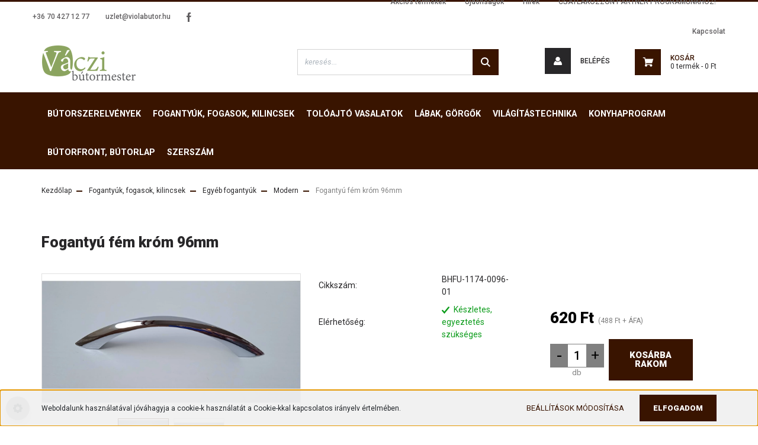

--- FILE ---
content_type: text/html; charset=UTF-8
request_url: https://butoralkatreszek.hu/fogantyu-fem-krom-96mm-4474
body_size: 20348
content:
<!DOCTYPE html>
<html lang="hu" dir="ltr">
<head>
    <title>Fogantyú fém króm 96mm - triomaxhungary.hu</title>
    <meta charset="utf-8">
    <meta name="description" content="Fogantyú fém króm 96mm termékünk most 620 Ft-os áron elérhető. Vásároljon kényelmesen és biztonságosan webáruházunkból, akár percek alatt!">
    <meta name="robots" content="index, follow">
    <link rel="image_src" href="https://vaczibutormester.cdn.shoprenter.hu/custom/vaczibutormester/image/data/Fogantyuk/Fogantyuk/Fogantyu_krom_1174.jpg.webp?lastmod=1707677169.1715024201">
    <meta property="og:title" content="Fogantyú fém króm 96mm" />
    <meta property="og:type" content="product" />
    <meta property="og:url" content="https://butoralkatreszek.hu/fogantyu-fem-krom-96mm-4474" />
    <meta property="og:image" content="https://vaczibutormester.cdn.shoprenter.hu/custom/vaczibutormester/image/cache/w1165h610/Fogantyuk/Fogantyuk/Fogantyu_krom_1174.jpg.webp?lastmod=1707677169.1715024201" />
    <meta property="og:description" content="Fogantyú fém króm 96mm" />
    <link href="https://vaczibutormester.cdn.shoprenter.hu/custom/vaczibutormester/image/data/favicon.ico?lastmod=1507715870.1715024201" rel="icon" />
    <link href="https://vaczibutormester.cdn.shoprenter.hu/custom/vaczibutormester/image/data/favicon.ico?lastmod=1507715870.1715024201" rel="apple-touch-icon" />
    <base href="https://butoralkatreszek.hu:443" />
    <meta name="google-site-verification" content="BEfHHbLv3gwYyLLnkzkb702E2H76AF-nFQrNvhR9uSE" />

    <meta name="viewport" content="width=device-width, initial-scale=1, maximum-scale=1, user-scalable=0">
            <link href="https://butoralkatreszek.hu/fogantyu-fem-krom-96mm-4474" rel="canonical">
    
            
                    
                <link rel="preconnect" href="https://fonts.googleapis.com">
    <link rel="preconnect" href="https://fonts.gstatic.com" crossorigin>
    <link href="https://fonts.googleapis.com/css2?family=Roboto:ital,wght@0,300;0,400;0,500;0,700;0,900;1,300;1,400;1,500;1,700;1,900&display=swap" rel="stylesheet">
            <link rel="stylesheet" href="https://vaczibutormester.cdn.shoprenter.hu/web/compiled/css/fancybox2.css?v=1768402760" media="screen">
            <link rel="stylesheet" href="https://vaczibutormester.cdn.shoprenter.hu/custom/vaczibutormester/catalog/view/theme/stockholm_global/style/1745914295.1585500970.1591957617.1620829264.css?v=null.1715024201" media="screen">
            <link rel="stylesheet" href="https://vaczibutormester.cdn.shoprenter.hu/custom/vaczibutormester/catalog/view/theme/stockholm_global/stylesheet/stylesheet.css?v=1620829264" media="screen">
        <script>
        window.nonProductQuality = 80;
    </script>
    <script src="//ajax.googleapis.com/ajax/libs/jquery/1.10.2/jquery.min.js"></script>
    <script>window.jQuery || document.write('<script src="https://vaczibutormester.cdn.shoprenter.hu/catalog/view/javascript/jquery/jquery-1.10.2.min.js?v=1484139539"><\/script>');</script>
    <script type="text/javascript" src="//cdn.jsdelivr.net/npm/slick-carousel@1.8.1/slick/slick.min.js"></script>

            
    

    <!--Header JavaScript codes--><script src="https://vaczibutormester.cdn.shoprenter.hu/web/compiled/js/countdown.js?v=1768402759"></script><script src="https://vaczibutormester.cdn.shoprenter.hu/web/compiled/js/base.js?v=1768402759"></script><script src="https://vaczibutormester.cdn.shoprenter.hu/web/compiled/js/fancybox2.js?v=1768402759"></script><script src="https://vaczibutormester.cdn.shoprenter.hu/web/compiled/js/before_starter2_head.js?v=1768402759"></script><script src="https://vaczibutormester.cdn.shoprenter.hu/web/compiled/js/before_starter2_productpage.js?v=1768402759"></script><script src="https://vaczibutormester.cdn.shoprenter.hu/web/compiled/js/nanobar.js?v=1768402759"></script><!--Header jQuery onLoad scripts--><script>window.countdownFormat='%D:%H:%M:%S';var BASEURL='https://butoralkatreszek.hu';Currency={"symbol_left":"","symbol_right":" Ft","decimal_place":0,"decimal_point":",","thousand_point":".","currency":"HUF","value":1};var ShopRenter=ShopRenter||{};ShopRenter.product={"id":4474,"sku":"BHFU-1174-0096-01","currency":"HUF","unitName":"db","price":620,"name":"Foganty\u00fa f\u00e9m kr\u00f3m 96mm","brand":"","currentVariant":[],"parent":{"id":4474,"sku":"BHFU-1174-0096-01","unitName":"db","price":620,"name":"Foganty\u00fa f\u00e9m kr\u00f3m 96mm"}};$(document).ready(function(){$('.fancybox').fancybox({maxWidth:820,maxHeight:650,afterLoad:function(){wrapCSS=$(this.element).data('fancybox-wrapcss');if(wrapCSS){$('.fancybox-wrap').addClass(wrapCSS);}},helpers:{thumbs:{width:50,height:50}}});$('.fancybox-inline').fancybox({maxWidth:820,maxHeight:650,type:'inline'});});$(window).load(function(){var init_relatedproducts_Scroller=function(){$("#relatedproducts .aurora-scroll-click-mode").each(function(){var max=0;$(this).find($(".list_prouctname")).each(function(){var h=$(this).height();max=h>max?h:max;});$(this).find($(".list_prouctname")).each(function(){$(this).height(max);});});$("#relatedproducts .aurora-scroll-click-mode").auroraScroll({autoMode:"click",frameRate:60,speed:2.5,direction:-1,elementClass:"product-snapshot",pauseAfter:false,horizontal:true,visible:1,arrowsPosition:1},function(){initAurora();});}
init_relatedproducts_Scroller();var init_similar_products_Scroller=function(){$("#similar_products .aurora-scroll-click-mode").each(function(){var max=0;$(this).find($(".list_prouctname")).each(function(){var h=$(this).height();max=h>max?h:max;});$(this).find($(".list_prouctname")).each(function(){$(this).height(max);});});$("#similar_products .aurora-scroll-click-mode").auroraScroll({autoMode:"click",frameRate:60,speed:2.5,direction:-1,elementClass:"product-snapshot",pauseAfter:false,horizontal:true,visible:1,arrowsPosition:1},function(){initAurora();});}
init_similar_products_Scroller();});</script><script src="https://vaczibutormester.cdn.shoprenter.hu/web/compiled/js/vue/manifest.bundle.js?v=1768402756"></script><script>var ShopRenter=ShopRenter||{};ShopRenter.onCartUpdate=function(callable){document.addEventListener('cartChanged',callable)};ShopRenter.onItemAdd=function(callable){document.addEventListener('AddToCart',callable)};ShopRenter.onItemDelete=function(callable){document.addEventListener('deleteCart',callable)};ShopRenter.onSearchResultViewed=function(callable){document.addEventListener('AuroraSearchResultViewed',callable)};ShopRenter.onSubscribedForNewsletter=function(callable){document.addEventListener('AuroraSubscribedForNewsletter',callable)};ShopRenter.onCheckoutInitiated=function(callable){document.addEventListener('AuroraCheckoutInitiated',callable)};ShopRenter.onCheckoutShippingInfoAdded=function(callable){document.addEventListener('AuroraCheckoutShippingInfoAdded',callable)};ShopRenter.onCheckoutPaymentInfoAdded=function(callable){document.addEventListener('AuroraCheckoutPaymentInfoAdded',callable)};ShopRenter.onCheckoutOrderConfirmed=function(callable){document.addEventListener('AuroraCheckoutOrderConfirmed',callable)};ShopRenter.onCheckoutOrderPaid=function(callable){document.addEventListener('AuroraOrderPaid',callable)};ShopRenter.onCheckoutOrderPaidUnsuccessful=function(callable){document.addEventListener('AuroraOrderPaidUnsuccessful',callable)};ShopRenter.onProductPageViewed=function(callable){document.addEventListener('AuroraProductPageViewed',callable)};ShopRenter.onMarketingConsentChanged=function(callable){document.addEventListener('AuroraMarketingConsentChanged',callable)};ShopRenter.onCustomerRegistered=function(callable){document.addEventListener('AuroraCustomerRegistered',callable)};ShopRenter.onCustomerLoggedIn=function(callable){document.addEventListener('AuroraCustomerLoggedIn',callable)};ShopRenter.onCustomerUpdated=function(callable){document.addEventListener('AuroraCustomerUpdated',callable)};ShopRenter.onCartPageViewed=function(callable){document.addEventListener('AuroraCartPageViewed',callable)};ShopRenter.customer={"userId":0,"userClientIP":"18.188.35.47","userGroupId":8,"customerGroupTaxMode":"gross","customerGroupPriceMode":"gross_net_tax","email":"","phoneNumber":"","name":{"firstName":"","lastName":""}};ShopRenter.theme={"name":"stockholm_global","family":"stockholm","parent":""};ShopRenter.shop={"name":"vaczibutormester","locale":"hu","currency":{"code":"HUF","rate":1},"domain":"vaczibutormester.myshoprenter.hu"};ShopRenter.page={"route":"product\/product","queryString":"fogantyu-fem-krom-96mm-4474"};ShopRenter.formSubmit=function(form,callback){callback();};let loadedAsyncScriptCount=0;function asyncScriptLoaded(position){loadedAsyncScriptCount++;if(position==='body'){if(document.querySelectorAll('.async-script-tag').length===loadedAsyncScriptCount){if(/complete|interactive|loaded/.test(document.readyState)){document.dispatchEvent(new CustomEvent('asyncScriptsLoaded',{}));}else{document.addEventListener('DOMContentLoaded',()=>{document.dispatchEvent(new CustomEvent('asyncScriptsLoaded',{}));});}}}}</script><script type="text/javascript"src="https://vaczibutormester.cdn.shoprenter.hu/web/compiled/js/vue/customerEventDispatcher.bundle.js?v=1768402756"></script><!--Custom header scripts--><script id="barat_hud_sr_script">var hst=document.createElement("script");hst.src="//admin.fogyasztobarat.hu/h-api.js";hst.type="text/javascript";hst.setAttribute("data-id","JW5F1FOY");hst.setAttribute("id","fbarat");var hs=document.getElementById("barat_hud_sr_script");hs.parentNode.insertBefore(hst,hs);</script>                
            
            <script>window.dataLayer=window.dataLayer||[];function gtag(){dataLayer.push(arguments)};var ShopRenter=ShopRenter||{};ShopRenter.config=ShopRenter.config||{};ShopRenter.config.googleConsentModeDefaultValue="denied";</script>                        <script type="text/javascript" src="https://vaczibutormester.cdn.shoprenter.hu/web/compiled/js/vue/googleConsentMode.bundle.js?v=1768402756"></script>

            <!-- Meta Pixel Code -->
<script>
!function(f,b,e,v,n,t,s)
{if(f.fbq)return;n=f.fbq=function(){n.callMethod?
n.callMethod.apply(n,arguments):n.queue.push(arguments)};
if(!f._fbq)f._fbq=n;n.push=n;n.loaded=!0;n.version='2.0';
n.queue=[];t=b.createElement(e);t.async=!0;
t.src=v;s=b.getElementsByTagName(e)[0];
s.parentNode.insertBefore(t,s)}(window, document,'script',
'https://connect.facebook.net/en_US/fbevents.js');
fbq('consent', 'revoke');
fbq('init', '761289296336430');
fbq('track', 'PageView');
document.addEventListener('AuroraProductPageViewed', function(auroraEvent) {
                    fbq('track', 'ViewContent', {
                        content_type: 'product',
                        content_ids: [auroraEvent.detail.product.id.toString()],
                        value: parseFloat(auroraEvent.detail.product.grossUnitPrice),
                        currency: auroraEvent.detail.product.currency
                    }, {
                        eventID: auroraEvent.detail.event.id
                    });
                });
document.addEventListener('AuroraAddedToCart', function(auroraEvent) {
    var fbpId = [];
    var fbpValue = 0;
    var fbpCurrency = '';

    auroraEvent.detail.products.forEach(function(item) {
        fbpValue += parseFloat(item.grossUnitPrice) * item.quantity;
        fbpId.push(item.id);
        fbpCurrency = item.currency;
    });


    fbq('track', 'AddToCart', {
        content_ids: fbpId,
        content_type: 'product',
        value: fbpValue,
        currency: fbpCurrency
    }, {
        eventID: auroraEvent.detail.event.id
    });
})
window.addEventListener('AuroraMarketingCookie.Changed', function(event) {
            let consentStatus = event.detail.isAccepted ? 'grant' : 'revoke';
            if (typeof fbq === 'function') {
                fbq('consent', consentStatus);
            }
        });
</script>
<noscript><img height="1" width="1" style="display:none"
src="https://www.facebook.com/tr?id=761289296336430&ev=PageView&noscript=1"
/></noscript>
<!-- End Meta Pixel Code -->
            
            
            
                <!--Global site tag(gtag.js)--><script async src="https://www.googletagmanager.com/gtag/js?id=G-P1N5CECY6S"></script><script>window.dataLayer=window.dataLayer||[];function gtag(){dataLayer.push(arguments);}
gtag('js',new Date());gtag('config','G-P1N5CECY6S');</script>                                <script type="text/javascript" src="https://vaczibutormester.cdn.shoprenter.hu/web/compiled/js/vue/GA4EventSender.bundle.js?v=1768402756"></script>

    
    
</head>

<body id="body" class="page-body product-page-body show-quantity-in-category stockholm_global-body" role="document">
<div id="fb-root"></div><script>(function(d,s,id){var js,fjs=d.getElementsByTagName(s)[0];if(d.getElementById(id))return;js=d.createElement(s);js.id=id;js.src="//connect.facebook.net/hu_HU/sdk/xfbml.customerchat.js#xfbml=1&version=v2.12&autoLogAppEvents=1";fjs.parentNode.insertBefore(js,fjs);}(document,"script","facebook-jssdk"));</script>
                    

<!-- cached -->    <div class="nanobar-cookie-cog d-flex-center rounded-circle js-hidden-nanobar-button">
        <svg width="16" height="16" viewBox="0 0 24 24" fill="currentColor" xmlns="https://www.w3.org/2000/svg">
    <path d="M23.2736 9.61743L21.5884 9.32688C21.385 8.54237 21.0654 7.78693 20.6586 7.08959L21.6465 5.69492C21.908 5.34625 21.8789 4.8523 21.5593 4.56174L19.4092 2.41162C19.1186 2.09201 18.6247 2.06295 18.276 2.32446L16.8814 3.31235C16.184 2.93462 15.4286 2.61501 14.6731 2.41162L14.3826 0.726392C14.3245 0.290557 13.9467 0 13.5109 0H10.4891C10.0533 0 9.67554 0.290557 9.61743 0.726392L9.32688 2.41162C8.54237 2.61501 7.78693 2.93462 7.08959 3.3414L5.69492 2.35351C5.34625 2.09201 4.8523 2.12107 4.56174 2.44068L2.41162 4.5908C2.09201 4.88136 2.06295 5.3753 2.32446 5.72397L3.31235 7.11864C2.93462 7.81598 2.61501 8.57143 2.41162 9.32688L0.726392 9.61743C0.290557 9.67554 0 10.0533 0 10.4891V13.5109C0 13.9467 0.290557 14.3245 0.726392 14.3826L2.41162 14.6731C2.61501 15.4576 2.93462 16.2131 3.3414 16.9104L2.35351 18.3051C2.09201 18.6538 2.12107 19.1477 2.44068 19.4383L4.5908 21.5884C4.88136 21.908 5.3753 21.937 5.72397 21.6755L7.11864 20.6877C7.81598 21.0654 8.57143 21.385 9.32688 21.5884L9.61743 23.2736C9.67554 23.7094 10.0533 24 10.4891 24H13.5109C13.9467 24 14.3245 23.7094 14.3826 23.2736L14.6731 21.5884C15.4576 21.385 16.2131 21.0654 16.9104 20.6586L18.3051 21.6465C18.6538 21.908 19.1477 21.8789 19.4383 21.5593L21.5884 19.4092C21.908 19.1186 21.937 18.6247 21.6755 18.276L20.6877 16.8814C21.0654 16.184 21.385 15.4286 21.5884 14.6731L23.2736 14.3826C23.7094 14.3245 24 13.9467 24 13.5109V10.4891C24 10.0533 23.7094 9.67554 23.2736 9.61743ZM12 16.7942C9.35593 16.7942 7.20581 14.6441 7.20581 12C7.20581 9.35593 9.35593 7.20581 12 7.20581C14.6441 7.20581 16.7942 9.35593 16.7942 12C16.7942 14.6441 14.6441 16.7942 12 16.7942Z"/>
</svg>

    </div>
<div class="Fixed nanobar js-nanobar-first-login">
    <div class="container nanobar-container">
        <div class="row flex-column flex-sm-row">
            <div class="col-12 col-sm-6 col-lg-8 nanobar-text-cookies align-self-center text-sm-left">
                Weboldalunk használatával jóváhagyja a cookie-k használatát a Cookie-kkal kapcsolatos irányelv értelmében.
            </div>
            <div class="col-12 col-sm-6 col-lg-4 nanobar-buttons m-sm-0 text-center text-sm-right">
                <a href="" class="btn btn-link nanobar-settings-button js-nanobar-settings-button">
                    Beállítások módosítása
                </a>
                <a href="" class="btn btn-primary nanobar-btn js-nanobar-close-cookies" data-button-save-text="Beállítások mentése">
                    Elfogadom
                </a>
            </div>
        </div>
        <div class="nanobar-cookies js-nanobar-cookies flex-column flex-sm-row text-left pt-3 mt-3" style="display: none;">
            <div class="custom-control custom-checkbox">
                <input id="required_cookies" class="custom-control-input" type="checkbox" name="required_cookies" disabled checked/>
                <label for="required_cookies" class="custom-control-label">
                    Szükséges cookie-k
                    <div class="cookies-help-text">
                        Ezek a cookie-k segítenek abban, hogy a webáruház használható és működőképes legyen.
                    </div>
                </label>
            </div>
            <div class="custom-control custom-checkbox">
                <input id="marketing_cookies" class="custom-control-input js-nanobar-marketing-cookies" type="checkbox" name="marketing_cookies"
                         checked />
                <label for="marketing_cookies" class="custom-control-label">
                    Marketing cookie-k
                    <div class="cookies-help-text">
                        Ezeket a cookie-k segítenek abban, hogy az Ön érdeklődési körének megfelelő reklámokat és termékeket jelenítsük meg a webáruházban.
                    </div>
                </label>
            </div>
        </div>
    </div>
</div>

<script>
    (function ($) {
        $(document).ready(function () {
            new AuroraNanobar.FirstLogNanobarCheckbox(jQuery('.js-nanobar-first-login'), 'bottom');
        });
    })(jQuery);
</script>
<!-- /cached -->
<!-- cached --><div class="Fixed nanobar js-nanobar-free-shipping">
    <div class="container nanobar-container">
        <button type="button" class="close js-nanobar-close" aria-label="Close">
            <span aria-hidden="true">&times;</span>
        </button>
        <div class="nanobar-text px-3"></div>
    </div>
</div>

<script>$(document).ready(function(){document.nanobarInstance=new AuroraNanobar.FreeShippingNanobar($('.js-nanobar-free-shipping'),'bottom','500','','1');});</script><!-- /cached -->
                <!-- page-wrap -->

                <div class="page-wrap">
                            
    <header class="sticky-header d-none d-lg-block">
                    <div class="header-top-line">
                <div class="container">
                    <div class="header-top d-flex">
                        <div class="header-top-left d-flex align-items-center">
                                <div id="section-header_contact_stockholm" class="section-wrapper ">
    
    <div class="module content-module section-module section-contact header-section-contact shoprenter-section">
    <div class="module-body section-module-body">
        <div class="contact-wrapper-box d-flex">
                            <div class="header-contact-col header-contact-phone">
                    <a class="header-contact-link" href="tel:+36 70 427 12 77">
                        +36 70 427 12 77
                    </a>
                </div>
                                        <div class="header-contact-col header-contact-mail">
                    <a class="header-contact-link" href="mailto:uzlet@violabutor.hu">uzlet@violabutor.hu</a>
                </div>
                        <div class="header-contact-social-box">
                                    <a class="header-contact-link" class="header-social-link" target="_blank" href="https://www.facebook.com/profile.php?id=100044083252065">
                        <i>
                            <svg width="8" height="16" viewBox="0 0 12 24" fill="currentColor" xmlns="https://www.w3.org/2000/svg">
    <path d="M7.5 8.25V5.25C7.5 4.422 8.172 3.75 9 3.75H10.5V0H7.5C5.0145 0 3 2.0145 3 4.5V8.25H0V12H3V24H7.5V12H10.5L12 8.25H7.5Z"/>
</svg>
                        </i>
                    </a>
                                                                                            </div>
        </div>
    </div>
</div>


</div>

                        </div>
                        <div class="header-top-right d-flex ml-auto">
                            <!-- cached -->
    <ul class="nav headermenu-list">
                    <li class="nav-item">
                <a class="nav-link" href="https://butoralkatreszek.hu/index.php?route=product/list&amp;special=1"
                    target="_self"
                                        title="Akciós termékek"
                >
                    Akciós termékek
                </a>
                            </li>
                    <li class="nav-item">
                <a class="nav-link" href="https://butoralkatreszek.hu/index.php?route=product/list&amp;latest=29"
                    target="_self"
                                        title="Újdonságok"
                >
                    Újdonságok
                </a>
                            </li>
                    <li class="nav-item">
                <a class="nav-link" href="https://butoralkatreszek.hu/hirek-3"
                    target="_self"
                                        title="Hírek"
                >
                    Hírek
                </a>
                            </li>
                    <li class="nav-item">
                <a class="nav-link" href="https://butoralkatreszek.hu/csatlakozzon-partner-programunkhoz-55"
                    target="_self"
                                        title="CSATLAKOZZON PARTNER PROGRAMUNKHOZ!"
                >
                    CSATLAKOZZON PARTNER PROGRAMUNKHOZ!
                </a>
                            </li>
                    <li class="nav-item">
                <a class="nav-link" href="https://butoralkatreszek.hu/index.php?route=information/contact"
                    target="_self"
                                        title="Kapcsolat"
                >
                    Kapcsolat
                </a>
                            </li>
            </ul>
    <!-- /cached -->
                            <div class="header-language-currencies d-flex align-items-center">
                                
                                
                            </div>
                        </div>
                    </div>
                </div>
            </div>
            <div class="header-middle-line">
                <div class="container">
                    <div class="header-middle d-flex justify-content-between">
                        <!-- cached -->
    <a class="navbar-brand" href="/"><img style="border: 0; max-width: 160px;" src="https://vaczibutormester.cdn.shoprenter.hu/custom/vaczibutormester/image/cache/w160h62m00/design/vaczi-butormester-logo-k.png?v=1648045646" title="Bútoralkatrészek" alt="Bútoralkatrészek" /></a>
<!-- /cached -->
                                                    
<div class="dropdown search-module d-flex">
    <div class="input-group">
        <input class="form-control disableAutocomplete" type="text" placeholder="keresés..." value=""
               id="filter_keyword" 
               onclick="this.value=(this.value==this.defaultValue)?'':this.value;"/>
        <div class="input-group-append">
            <button class="btn btn-primary" onclick="moduleSearch();">
                <svg width="16" height="16" viewBox="0 0 24 24" fill="currentColor" xmlns="https://www.w3.org/2000/svg">
    <path d="M17.6125 15.4913C18.7935 13.8785 19.4999 11.8975 19.4999 9.74998C19.4999 4.37403 15.1259 0 9.74993 0C4.37398 0 0 4.37403 0 9.74998C0 15.1259 4.37403 19.5 9.74998 19.5C11.8975 19.5 13.8787 18.7934 15.4915 17.6124L21.8789 23.9999L24 21.8788C24 21.8787 17.6125 15.4913 17.6125 15.4913ZM9.74998 16.4999C6.02782 16.4999 3.00001 13.4721 3.00001 9.74998C3.00001 6.02782 6.02782 3.00001 9.74998 3.00001C13.4721 3.00001 16.5 6.02782 16.5 9.74998C16.5 13.4721 13.4721 16.4999 9.74998 16.4999Z"/>
</svg>

            </button>
        </div>
    </div>

    <input type="hidden" id="filter_description" value="0"/>
    <input type="hidden" id="search_shopname" value="vaczibutormester"/>
    <div id="results" class="dropdown-menu search-results p-0"></div>
</div>



                                                <!-- cached -->
    <ul class="nav login-list">
                    <li class="nav-item nav-item-login">
                <a class="nav-link d-flex align-items-center header-middle-link" href="index.php?route=account/login" title="Belépés">
                    <span class="btn d-flex justify-content-center align-items-center nav-item-login-icon header-icon-box">
                        <svg width="14" height="14" viewBox="0 0 24 24" fill="currentColor" xmlns="https://www.w3.org/2000/svg">
    <path d="M18.3622 11.696C16.8819 13.6134 14.6142 14.8278 12 14.8278C9.44882 14.8278 7.11811 13.6134 5.63779 11.696C2.20472 13.901 0 17.7358 0 21.986C0 23.1364 0.88189 23.9992 1.98425 23.9992H21.9843C23.1181 24.0312 24 23.0725 24 21.986C24 17.7358 21.7953 13.8691 18.3622 11.696Z"/>
    <path d="M12 0C8.40945 0 5.51181 2.97194 5.51181 6.58301C5.51181 10.226 8.44094 13.166 12 13.166C15.5591 13.166 18.4882 10.258 18.4882 6.58301C18.4882 2.90803 15.5906 0 12 0Z"/>
</svg>

                    </span>
                    <span class="d-flex login-item-title">
                        Belépés
                    </span>
                </a>
            </li>
            <li class="nav-item nav-item-register d-none">
                <a class="nav-link" href="index.php?route=account/create" title="Regisztráció">
                    Regisztráció
                </a>
            </li>
            </ul>
<!-- /cached -->
                        
                        <div id="js-cart" class="d-md-flex align-items-md-center">
                            <hx:include src="/_fragment?_path=_format%3Dhtml%26_locale%3Den%26_controller%3Dmodule%252Fcart&amp;_hash=igUSSDM5rqVC5vmAX%2B0JO8D0qCpBVTcuUKoS85ty40U%3D"></hx:include>
                        </div>
                    </div>
                </div>
            </div>
            <div class="header-bottom-line">
                <div class="container">
                    <div class="header-bottom">
                        <nav class="navbar navbar-expand-lg justify-content-between">
                            


                    
            <div id="module_category_wrapper" class="module-category-wrapper">
    
    <div id="category" class="module content-module header-position category-module" >
                <div class="module-body">
                        <div id="category-nav">
            


<ul class="nav nav-pills category category-menu sf-menu sf-horizontal cached">
    <li id="cat_256" class="nav-item item category-list module-list parent even">
    <a href="https://butoralkatreszek.hu/butorszerelvenyek-256" class="nav-link">
        <span>Bútorszerelvények</span>
    </a>
            <ul class="nav flex-column children"><li id="cat_214" class="nav-item item category-list module-list parent even">
    <a href="https://butoralkatreszek.hu/butorszerelvenyek-256/kivetopantok" class="nav-link">
        <span>Kivetőpántok</span>
    </a>
            <ul class="nav flex-column children"><li id="cat_301" class="nav-item item category-list module-list even">
    <a href="https://butoralkatreszek.hu/butorszerelvenyek-256/kivetopantok/normal-pantok-301" class="nav-link">
        <span>Normál pántok</span>
    </a>
    </li><li id="cat_302" class="nav-item item category-list module-list odd">
    <a href="https://butoralkatreszek.hu/butorszerelvenyek-256/kivetopantok/fekes-pantok-302" class="nav-link">
        <span>Fékes pántok</span>
    </a>
    </li><li id="cat_303" class="nav-item item category-list module-list even">
    <a href="https://butoralkatreszek.hu/butorszerelvenyek-256/kivetopantok/szogpantok-303" class="nav-link">
        <span>Szögpántok</span>
    </a>
    </li><li id="cat_304" class="nav-item item category-list module-list odd">
    <a href="https://butoralkatreszek.hu/butorszerelvenyek-256/kivetopantok/egyeb-pantok-es-zsanerok-304" class="nav-link">
        <span>Egyéb pántok és zsanérok</span>
    </a>
    </li></ul>
    </li><li id="cat_213" class="nav-item item category-list module-list parent odd">
    <a href="https://butoralkatreszek.hu/butorszerelvenyek-256/fiokvasalatok-213" class="nav-link">
        <span>Fiókvasalatok</span>
    </a>
            <ul class="nav flex-column children"><li id="cat_140" class="nav-item item category-list module-list parent even">
    <a href="https://butoralkatreszek.hu/butorszerelvenyek-256/fiokvasalatok-213/dupla-falu-fiokok" class="nav-link">
        <span>Dupla falú fiókok</span>
    </a>
            <ul class="nav flex-column children"><li id="cat_257" class="nav-item item category-list module-list parent even">
    <a href="https://butoralkatreszek.hu/butorszerelvenyek-256/fiokvasalatok-213/dupla-falu-fiokok/normal-fiokkava-ritma-257" class="nav-link">
        <span>Normál fiókkáva (RITMA)</span>
    </a>
            <ul class="nav flex-column children"><li id="cat_379" class="nav-item item category-list module-list even">
    <a href="https://butoralkatreszek.hu/butorszerelvenyek-256/fiokvasalatok-213/dupla-falu-fiokok/normal-fiokkava-ritma-257/feher-379" class="nav-link">
        <span>Fehér</span>
    </a>
    </li><li id="cat_380" class="nav-item item category-list module-list odd">
    <a href="https://butoralkatreszek.hu/butorszerelvenyek-256/fiokvasalatok-213/dupla-falu-fiokok/normal-fiokkava-ritma-257/metal-szurke-380" class="nav-link">
        <span>Metál szürke</span>
    </a>
    </li><li id="cat_381" class="nav-item item category-list module-list even">
    <a href="https://butoralkatreszek.hu/butorszerelvenyek-256/fiokvasalatok-213/dupla-falu-fiokok/normal-fiokkava-ritma-257/olomszurke-381" class="nav-link">
        <span>Ólomszürke</span>
    </a>
    </li></ul>
    </li><li id="cat_258" class="nav-item item category-list module-list odd">
    <a href="https://butoralkatreszek.hu/butorszerelvenyek-256/fiokvasalatok-213/dupla-falu-fiokok/vekonyfalu-fiokkava-alunan-258" class="nav-link">
        <span>Vékonyfalú fiókkáva (ALUNAN)</span>
    </a>
    </li><li id="cat_259" class="nav-item item category-list module-list even">
    <a href="https://butoralkatreszek.hu/butorszerelvenyek-256/fiokvasalatok-213/dupla-falu-fiokok/vekonyfalu-fiokkava-axis-pro-259" class="nav-link">
        <span>Vékonyfalú fiókkáva (AXIS-PRO)</span>
    </a>
    </li></ul>
    </li><li id="cat_260" class="nav-item item category-list module-list parent odd">
    <a href="https://butoralkatreszek.hu/butorszerelvenyek-256/fiokvasalatok-213/normal-falu-fem-fiokoldal-260" class="nav-link">
        <span>Normál falú fém fiókoldal</span>
    </a>
            <ul class="nav flex-column children"><li id="cat_305" class="nav-item item category-list module-list even">
    <a href="https://butoralkatreszek.hu/butorszerelvenyek-256/fiokvasalatok-213/normal-falu-fem-fiokoldal-260/teljeskihuzasu-305" class="nav-link">
        <span>Teljeskihúzású</span>
    </a>
    </li><li id="cat_306" class="nav-item item category-list module-list odd">
    <a href="https://butoralkatreszek.hu/butorszerelvenyek-256/fiokvasalatok-213/normal-falu-fem-fiokoldal-260/reszleges-kihuzasu-306" class="nav-link">
        <span>Részleges kihúzású</span>
    </a>
    </li><li id="cat_371" class="nav-item item category-list module-list even">
    <a href="https://butoralkatreszek.hu/butorszerelvenyek-256/fiokvasalatok-213/normal-falu-fem-fiokoldal-260/kiegeszitok-371" class="nav-link">
        <span>Kiegészítők</span>
    </a>
    </li></ul>
    </li><li id="cat_142" class="nav-item item category-list module-list parent even">
    <a href="https://butoralkatreszek.hu/butorszerelvenyek-256/fiokvasalatok-213/teljes-kihuzasu-rejtett-fioksinek-142" class="nav-link">
        <span>Teljes kihúzású rejtett fióksínek</span>
    </a>
            <ul class="nav flex-column children"><li id="cat_261" class="nav-item item category-list module-list even">
    <a href="https://butoralkatreszek.hu/butorszerelvenyek-256/fiokvasalatok-213/teljes-kihuzasu-rejtett-fioksinek-142/csillapitott-zarodasu-261" class="nav-link">
        <span>Csillapított záródású</span>
    </a>
    </li><li id="cat_262" class="nav-item item category-list module-list odd">
    <a href="https://butoralkatreszek.hu/butorszerelvenyek-256/fiokvasalatok-213/teljes-kihuzasu-rejtett-fioksinek-142/nyomasra-nyilo-push-to-open-262" class="nav-link">
        <span>Nyomásra nyíló  (PUSH TO OPEN)</span>
    </a>
    </li></ul>
    </li><li id="cat_144" class="nav-item item category-list module-list parent odd">
    <a href="https://butoralkatreszek.hu/butorszerelvenyek-256/fiokvasalatok-213/teljes-kihuzasu-golyos-fioksinek-144" class="nav-link">
        <span>Teljes kihúzású golyós fióksínek</span>
    </a>
            <ul class="nav flex-column children"><li id="cat_264" class="nav-item item category-list module-list even">
    <a href="https://butoralkatreszek.hu/butorszerelvenyek-256/fiokvasalatok-213/teljes-kihuzasu-golyos-fioksinek-144/csillapitott-zarodasu-264" class="nav-link">
        <span>Csillapított záródású</span>
    </a>
    </li><li id="cat_372" class="nav-item item category-list module-list odd">
    <a href="https://butoralkatreszek.hu/butorszerelvenyek-256/fiokvasalatok-213/teljes-kihuzasu-golyos-fioksinek-144/gtv-teljes-kihuzasu-normal-golyos-csapagyas-372" class="nav-link">
        <span>GTV teljes kihúzású, normál, golyós</span>
    </a>
    </li><li id="cat_265" class="nav-item item category-list module-list even">
    <a href="https://butoralkatreszek.hu/butorszerelvenyek-256/fiokvasalatok-213/teljes-kihuzasu-golyos-fioksinek-144/nyomasra-nyilo-push-to-open-265" class="nav-link">
        <span>Nyomásra nyíló (PUSH TO OPEN)</span>
    </a>
    </li></ul>
    </li><li id="cat_143" class="nav-item item category-list module-list even">
    <a href="https://butoralkatreszek.hu/butorszerelvenyek-256/fiokvasalatok-213/reszleges-kihuzasu-gorgos-fioksinek-143" class="nav-link">
        <span>Részleges kihúzású fióksínek</span>
    </a>
    </li></ul>
    </li><li id="cat_307" class="nav-item item category-list module-list even">
    <a href="https://butoralkatreszek.hu/butorszerelvenyek-256/fel-es-lenyilo-vasalatok-307" class="nav-link">
        <span>Fel- és lenyíló vasalatok</span>
    </a>
    </li><li id="cat_249" class="nav-item item category-list module-list odd">
    <a href="https://butoralkatreszek.hu/butorszerelvenyek-256/butorakasztok-249" class="nav-link">
        <span>Bútorakasztók</span>
    </a>
    </li><li id="cat_296" class="nav-item item category-list module-list even">
    <a href="https://butoralkatreszek.hu/butorszerelvenyek-256/ragasztok-szilikonok-296" class="nav-link">
        <span>Ragasztók, szilikonok</span>
    </a>
    </li><li id="cat_297" class="nav-item item category-list module-list odd">
    <a href="https://butoralkatreszek.hu/butorszerelvenyek-256/butorzar-297" class="nav-link">
        <span>Bútorzárak</span>
    </a>
    </li><li id="cat_299" class="nav-item item category-list module-list even">
    <a href="https://butoralkatreszek.hu/butorszerelvenyek-256/egyeb-299" class="nav-link">
        <span>Egyéb barkács kellékek</span>
    </a>
    </li><li id="cat_294" class="nav-item item category-list module-list odd">
    <a href="https://butoralkatreszek.hu/butorszerelvenyek-256/csavarok-294" class="nav-link">
        <span>Csavarok, kötőelemek</span>
    </a>
    </li><li id="cat_295" class="nav-item item category-list module-list even">
    <a href="https://butoralkatreszek.hu/butorszerelvenyek-256/szellozoracsok-295" class="nav-link">
        <span>Szellőzőrácsok</span>
    </a>
    </li><li id="cat_329" class="nav-item item category-list module-list odd">
    <a href="https://butoralkatreszek.hu/butorszerelvenyek-256/polctartok-329" class="nav-link">
        <span>Polctartók</span>
    </a>
    </li><li id="cat_328" class="nav-item item category-list module-list even">
    <a href="https://butoralkatreszek.hu/butorszerelvenyek-256/kabelatvezetok-328" class="nav-link">
        <span>Kábelátvezetők</span>
    </a>
    </li><li id="cat_324" class="nav-item item category-list module-list odd">
    <a href="https://butoralkatreszek.hu/butorszerelvenyek-256/csavartakaro-matricak-324" class="nav-link">
        <span>Csavartakaró matricák</span>
    </a>
    </li></ul>
    </li><li id="cat_268" class="nav-item item category-list module-list parent odd">
    <a href="https://butoralkatreszek.hu/fogantyuk-268" class="nav-link">
        <span>Fogantyúk, fogasok, kilincsek</span>
    </a>
            <ul class="nav flex-column children"><li id="cat_308" class="nav-item item category-list module-list parent even">
    <a href="https://butoralkatreszek.hu/fogantyuk-268/fogantyuk-308" class="nav-link">
        <span>Egyéb fogantyúk</span>
    </a>
            <ul class="nav flex-column children"><li id="cat_274" class="nav-item item category-list module-list even">
    <a href="https://butoralkatreszek.hu/fogantyuk-268/fogantyuk-308/modern-274" class="nav-link">
        <span>Modern</span>
    </a>
    </li><li id="cat_309" class="nav-item item category-list module-list odd">
    <a href="https://butoralkatreszek.hu/fogantyuk-268/fogantyuk-308/hagyomanyos-309" class="nav-link">
        <span>Hagyományos</span>
    </a>
    </li></ul>
    </li><li id="cat_269" class="nav-item item category-list module-list parent odd">
    <a href="https://butoralkatreszek.hu/fogantyuk-268/fogasok-269" class="nav-link">
        <span>Egyéb fogasok</span>
    </a>
            <ul class="nav flex-column children"><li id="cat_282" class="nav-item item category-list module-list even">
    <a href="https://butoralkatreszek.hu/fogantyuk-268/fogasok-269/modern-282" class="nav-link">
        <span>Modern</span>
    </a>
    </li><li id="cat_311" class="nav-item item category-list module-list odd">
    <a href="https://butoralkatreszek.hu/fogantyuk-268/fogasok-269/hagyomanyos-311" class="nav-link">
        <span>Hagyományos</span>
    </a>
    </li></ul>
    </li><li id="cat_383" class="nav-item item category-list module-list even">
    <a href="https://butoralkatreszek.hu/fogantyuk-268/viefe-foganytuk-383" class="nav-link">
        <span>Viefe foganytúk</span>
    </a>
    </li><li id="cat_392" class="nav-item item category-list module-list odd">
    <a href="https://butoralkatreszek.hu/fogantyuk-268/furnipart-fogantyuk-392" class="nav-link">
        <span>Furnipart fogantyúk</span>
    </a>
    </li><li id="cat_385" class="nav-item item category-list module-list even">
    <a href="https://butoralkatreszek.hu/fogantyuk-268/viefe-fogasok-385" class="nav-link">
        <span>Viefe fogasok</span>
    </a>
    </li><li id="cat_387" class="nav-item item category-list module-list odd">
    <a href="https://butoralkatreszek.hu/fogantyuk-268/viefe-ajtoutkozok-387" class="nav-link">
        <span>Viefe Ajtóütközők</span>
    </a>
    </li><li id="cat_390" class="nav-item item category-list module-list even">
    <a href="https://butoralkatreszek.hu/fogantyuk-268/viefe-szekrenylabak-390" class="nav-link">
        <span>Viefe Szekrénylábak</span>
    </a>
    </li><li id="cat_298" class="nav-item item category-list module-list odd">
    <a href="https://butoralkatreszek.hu/fogantyuk-268/kilincsek-298" class="nav-link">
        <span>Kilincsek</span>
    </a>
    </li></ul>
    </li><li id="cat_255" class="nav-item item category-list module-list parent even">
    <a href="https://butoralkatreszek.hu/toloajto-vasalatok-255" class="nav-link">
        <span>Tolóajtó vasalatok</span>
    </a>
            <ul class="nav flex-column children"><li id="cat_266" class="nav-item item category-list module-list parent even">
    <a href="https://butoralkatreszek.hu/toloajto-vasalatok-255/toloajto-sinek-266" class="nav-link">
        <span>Tolóajtó sínek</span>
    </a>
            <ul class="nav flex-column children"><li id="cat_313" class="nav-item item category-list module-list even">
    <a href="https://butoralkatreszek.hu/toloajto-vasalatok-255/toloajto-sinek-266/felso-fuggesztesu-313" class="nav-link">
        <span>Felső függesztésű</span>
    </a>
    </li><li id="cat_314" class="nav-item item category-list module-list odd">
    <a href="https://butoralkatreszek.hu/toloajto-vasalatok-255/toloajto-sinek-266/also-megvezetesu-314" class="nav-link">
        <span>Alsó megvezetésű</span>
    </a>
    </li></ul>
    </li><li id="cat_267" class="nav-item item category-list module-list odd">
    <a href="https://butoralkatreszek.hu/toloajto-vasalatok-255/toloajto-gorgo-szettek-es-kiegeszitok-267" class="nav-link">
        <span>Tolóajtó görgő szettek</span>
    </a>
    </li><li id="cat_315" class="nav-item item category-list module-list even">
    <a href="https://butoralkatreszek.hu/toloajto-vasalatok-255/fogantyu-profilok-315" class="nav-link">
        <span>Fogantyú profilok, kiegészítők</span>
    </a>
    </li></ul>
    </li><li id="cat_270" class="nav-item item category-list module-list parent odd">
    <a href="https://butoralkatreszek.hu/labak-270" class="nav-link">
        <span>Lábak, görgők</span>
    </a>
            <ul class="nav flex-column children"><li id="cat_284" class="nav-item item category-list module-list parent even">
    <a href="https://butoralkatreszek.hu/labak-270/butorlabak-284" class="nav-link">
        <span>Bútorlábak</span>
    </a>
            <ul class="nav flex-column children"><li id="cat_316" class="nav-item item category-list module-list even">
    <a href="https://butoralkatreszek.hu/labak-270/butorlabak-284/szoklilabak-316" class="nav-link">
        <span>Szoklilábak</span>
    </a>
    </li><li id="cat_317" class="nav-item item category-list module-list odd">
    <a href="https://butoralkatreszek.hu/labak-270/butorlabak-284/design-labak-317" class="nav-link">
        <span>Design lábak</span>
    </a>
    </li><li id="cat_318" class="nav-item item category-list module-list even">
    <a href="https://butoralkatreszek.hu/labak-270/butorlabak-284/szintezolabak-318" class="nav-link">
        <span>Szintezőlábak</span>
    </a>
    </li><li id="cat_319" class="nav-item item category-list module-list odd">
    <a href="https://butoralkatreszek.hu/labak-270/butorlabak-284/csuszotalpak-319" class="nav-link">
        <span>Csúszótalpak</span>
    </a>
    </li></ul>
    </li><li id="cat_285" class="nav-item item category-list module-list odd">
    <a href="https://butoralkatreszek.hu/labak-270/asztallabak-285" class="nav-link">
        <span>Asztallábak</span>
    </a>
    </li><li id="cat_327" class="nav-item item category-list module-list even">
    <a href="https://butoralkatreszek.hu/labak-270/butorgorgok-kerekek-327" class="nav-link">
        <span>Bútorgörgők, kerekek</span>
    </a>
    </li></ul>
    </li><li id="cat_271" class="nav-item item category-list module-list parent even">
    <a href="https://butoralkatreszek.hu/vilagitastechnika-271" class="nav-link">
        <span>Világítástechnika</span>
    </a>
            <ul class="nav flex-column children"><li id="cat_286" class="nav-item item category-list module-list even">
    <a href="https://butoralkatreszek.hu/vilagitastechnika-271/led-szalagok" class="nav-link">
        <span>LED szalagok</span>
    </a>
    </li><li id="cat_287" class="nav-item item category-list module-list odd">
    <a href="https://butoralkatreszek.hu/vilagitastechnika-271/profilok" class="nav-link">
        <span>Profilok</span>
    </a>
    </li><li id="cat_288" class="nav-item item category-list module-list even">
    <a href="https://butoralkatreszek.hu/vilagitastechnika-271/konnektorok-kapcsolok-288" class="nav-link">
        <span>Konnektorok, kapcsolók</span>
    </a>
    </li><li id="cat_320" class="nav-item item category-list module-list odd">
    <a href="https://butoralkatreszek.hu/vilagitastechnika-271/tapegysegek-320" class="nav-link">
        <span>Tápegységek</span>
    </a>
    </li></ul>
    </li><li id="cat_272" class="nav-item item category-list module-list parent odd">
    <a href="https://butoralkatreszek.hu/konyha-program-272" class="nav-link">
        <span>Konyhaprogram</span>
    </a>
            <ul class="nav flex-column children"><li id="cat_323" class="nav-item item category-list module-list even">
    <a href="https://butoralkatreszek.hu/konyha-program-272/kiuzhato-kosarak-323" class="nav-link">
        <span>Kihúzható kosarak</span>
    </a>
    </li><li id="cat_290" class="nav-item item category-list module-list odd">
    <a href="https://butoralkatreszek.hu/konyha-program-272/hulladektarolok-290" class="nav-link">
        <span>Hulladéktárolók</span>
    </a>
    </li><li id="cat_289" class="nav-item item category-list module-list even">
    <a href="https://butoralkatreszek.hu/konyha-program-272/mosogatotalcak-csaptelepek-289" class="nav-link">
        <span>Mosogatótálcák és csaptelepek</span>
    </a>
    </li><li id="cat_292" class="nav-item item category-list module-list odd">
    <a href="https://butoralkatreszek.hu/konyha-program-272/evoeszkozrendezok-292" class="nav-link">
        <span>Evőeszközrendezők</span>
    </a>
    </li><li id="cat_321" class="nav-item item category-list module-list even">
    <a href="https://butoralkatreszek.hu/konyha-program-272/munkalap-vizzarok-321" class="nav-link">
        <span>Munkalap vízzárók</span>
    </a>
    </li><li id="cat_322" class="nav-item item category-list module-list odd">
    <a href="https://butoralkatreszek.hu/konyha-program-272/munkalap-idomok-322" class="nav-link">
        <span>Munkalap idomok</span>
    </a>
    </li><li id="cat_293" class="nav-item item category-list module-list even">
    <a href="https://butoralkatreszek.hu/konyha-program-272/egyeb-konyhai-kiegeszitok-293" class="nav-link">
        <span>Egyéb kiegészítők</span>
    </a>
    </li></ul>
    </li><li id="cat_331" class="nav-item item category-list module-list even">
    <a href="https://butoralkatreszek.hu/butorfront-butorlap" class="nav-link">
        <span>Bútorfront, bútorlap</span>
    </a>
    </li><li id="cat_397" class="nav-item item category-list module-list parent odd">
    <a href="https://butoralkatreszek.hu/szerszam-397" class="nav-link">
        <span>Szerszám</span>
    </a>
            <ul class="nav flex-column children"><li id="cat_402" class="nav-item item category-list module-list parent even">
    <a href="https://butoralkatreszek.hu/szerszam-397/kezi-szerszamok-402" class="nav-link">
        <span>Kézi szerszámok</span>
    </a>
            <ul class="nav flex-column children"><li id="cat_403" class="nav-item item category-list module-list even">
    <a href="https://butoralkatreszek.hu/szerszam-397/kezi-szerszamok-402/bitek-bit-szettek-403" class="nav-link">
        <span>Bitek, bit szettek</span>
    </a>
    </li><li id="cat_406" class="nav-item item category-list module-list odd">
    <a href="https://butoralkatreszek.hu/szerszam-397/kezi-szerszamok-402/csavarhuzok-406" class="nav-link">
        <span>Csavarhúzók</span>
    </a>
    </li><li id="cat_408" class="nav-item item category-list module-list even">
    <a href="https://butoralkatreszek.hu/szerszam-397/kezi-szerszamok-402/dugokulcsok-408" class="nav-link">
        <span>Dugókulcsok</span>
    </a>
    </li><li id="cat_410" class="nav-item item category-list module-list odd">
    <a href="https://butoralkatreszek.hu/szerszam-397/kezi-szerszamok-402/fogok-410" class="nav-link">
        <span>Fogók</span>
    </a>
    </li><li id="cat_413" class="nav-item item category-list module-list even">
    <a href="https://butoralkatreszek.hu/szerszam-397/kezi-szerszamok-402/imbuszkulcsok-413" class="nav-link">
        <span>Imbuszkulcsok</span>
    </a>
    </li><li id="cat_414" class="nav-item item category-list module-list odd">
    <a href="https://butoralkatreszek.hu/szerszam-397/kezi-szerszamok-402/kalapacsok-fejszek-vesok-414" class="nav-link">
        <span>Kalapácsok, Fejszék, Vésők</span>
    </a>
    </li><li id="cat_416" class="nav-item item category-list module-list even">
    <a href="https://butoralkatreszek.hu/szerszam-397/kezi-szerszamok-402/kezi-csiszolok-fureszek-416" class="nav-link">
        <span>Kézi csiszolók, fűrészek</span>
    </a>
    </li><li id="cat_417" class="nav-item item category-list module-list odd">
    <a href="https://butoralkatreszek.hu/szerszam-397/kezi-szerszamok-402/kezi-szoritok-417" class="nav-link">
        <span>Kézi szorítók</span>
    </a>
    </li><li id="cat_419" class="nav-item item category-list module-list even">
    <a href="https://butoralkatreszek.hu/szerszam-397/kezi-szerszamok-402/meroeszkozok-jelolok-419" class="nav-link">
        <span>Mérőeszközök, jelölők</span>
    </a>
    </li><li id="cat_422" class="nav-item item category-list module-list odd">
    <a href="https://butoralkatreszek.hu/szerszam-397/kezi-szerszamok-402/szikek-tapetavagok-kesek-422" class="nav-link">
        <span>Szikék, tapétavágók, kések</span>
    </a>
    </li><li id="cat_462" class="nav-item item category-list module-list even">
    <a href="https://butoralkatreszek.hu/szerszam-397/kezi-szerszamok-402/szilikon-es-pur-hab-pisztolyok-462" class="nav-link">
        <span>Szilikon és Pur-hab pisztolyok</span>
    </a>
    </li><li id="cat_425" class="nav-item item category-list module-list odd">
    <a href="https://butoralkatreszek.hu/szerszam-397/kezi-szerszamok-402/tuzogep-es-tartozekok-425" class="nav-link">
        <span>Tűzőgép és tartozékok</span>
    </a>
    </li><li id="cat_428" class="nav-item item category-list module-list even">
    <a href="https://butoralkatreszek.hu/szerszam-397/kezi-szerszamok-402/vesok-428" class="nav-link">
        <span>Vésők</span>
    </a>
    </li><li id="cat_430" class="nav-item item category-list module-list odd">
    <a href="https://butoralkatreszek.hu/szerszam-397/kezi-szerszamok-402/villaskulcsok-430" class="nav-link">
        <span>Villáskulcsok</span>
    </a>
    </li></ul>
    </li><li id="cat_431" class="nav-item item category-list module-list odd">
    <a href="https://butoralkatreszek.hu/szerszam-397/rendezok-ladak-tarolok-431" class="nav-link">
        <span>Rendezők, Ládák, Tárolók</span>
    </a>
    </li><li id="cat_432" class="nav-item item category-list module-list parent even">
    <a href="https://butoralkatreszek.hu/szerszam-397/elektromos-szerszamok-tartozekai-432" class="nav-link">
        <span>Elektromos szerszámok tartozékai</span>
    </a>
            <ul class="nav flex-column children"><li id="cat_445" class="nav-item item category-list module-list even">
    <a href="https://butoralkatreszek.hu/szerszam-397/elektromos-szerszamok-tartozekai-432/bitek-445" class="nav-link">
        <span>Bitek</span>
    </a>
    </li><li id="cat_446" class="nav-item item category-list module-list odd">
    <a href="https://butoralkatreszek.hu/szerszam-397/elektromos-szerszamok-tartozekai-432/csiszolo-vago-korongok-446" class="nav-link">
        <span>Csiszoló- , vágó korongok</span>
    </a>
    </li><li id="cat_449" class="nav-item item category-list module-list even">
    <a href="https://butoralkatreszek.hu/szerszam-397/elektromos-szerszamok-tartozekai-432/forrasztas-449" class="nav-link">
        <span>Forrasztás</span>
    </a>
    </li><li id="cat_451" class="nav-item item category-list module-list odd">
    <a href="https://butoralkatreszek.hu/szerszam-397/elektromos-szerszamok-tartozekai-432/fureszlapok-451" class="nav-link">
        <span>Fűrészlapok</span>
    </a>
    </li><li id="cat_452" class="nav-item item category-list module-list even">
    <a href="https://butoralkatreszek.hu/szerszam-397/elektromos-szerszamok-tartozekai-432/furo-vesoszarak-452" class="nav-link">
        <span>Fúró- , vésőszárak</span>
    </a>
    </li><li id="cat_453" class="nav-item item category-list module-list odd">
    <a href="https://butoralkatreszek.hu/szerszam-397/elektromos-szerszamok-tartozekai-432/holegfuvok-453" class="nav-link">
        <span>Hőlégfúvók</span>
    </a>
    </li><li id="cat_459" class="nav-item item category-list module-list even">
    <a href="https://butoralkatreszek.hu/szerszam-397/elektromos-szerszamok-tartozekai-432/ragasztas-tomtes-459" class="nav-link">
        <span>Ragasztás, tömtés</span>
    </a>
    </li></ul>
    </li><li id="cat_400" class="nav-item item category-list module-list odd">
    <a href="https://butoralkatreszek.hu/szerszam-397/lampak-fejlampak-reflektorok-400" class="nav-link">
        <span>Lámpák, Fejlámpák, Reflektorok</span>
    </a>
    </li><li id="cat_399" class="nav-item item category-list module-list even">
    <a href="https://butoralkatreszek.hu/szerszam-397/hosszabbitok-399" class="nav-link">
        <span>Hosszabbítók</span>
    </a>
    </li></ul>
    </li>
</ul>

<script>$(function(){$("ul.category").superfish({animation:{opacity:'show'},popUpSelector:"ul.category,ul.children,.js-subtree-dropdown",delay:400,speed:'normal',hoverClass:'js-sf-hover'});});</script>        </div>
            </div>
                                </div>
    
            </div>
    
                        </nav>
                    </div>
                </div>
            </div>
            </header>

            
            <main class="has-sticky">
                            
    
    <div class="container">
                <nav aria-label="breadcrumb">
        <ol class="breadcrumb" itemscope itemtype="https://schema.org/BreadcrumbList">
                            <li class="breadcrumb-item"  itemprop="itemListElement" itemscope itemtype="https://schema.org/ListItem">
                                            <a itemprop="item" href="https://butoralkatreszek.hu">
                            <span itemprop="name">Kezdőlap</span>
                        </a>
                    
                    <meta itemprop="position" content="1" />
                </li>
                            <li class="breadcrumb-item"  itemprop="itemListElement" itemscope itemtype="https://schema.org/ListItem">
                                            <a itemprop="item" href="https://butoralkatreszek.hu/fogantyuk-268">
                            <span itemprop="name">Fogantyúk, fogasok, kilincsek</span>
                        </a>
                    
                    <meta itemprop="position" content="2" />
                </li>
                            <li class="breadcrumb-item"  itemprop="itemListElement" itemscope itemtype="https://schema.org/ListItem">
                                            <a itemprop="item" href="https://butoralkatreszek.hu/fogantyuk-268/fogantyuk-308">
                            <span itemprop="name">Egyéb fogantyúk</span>
                        </a>
                    
                    <meta itemprop="position" content="3" />
                </li>
                            <li class="breadcrumb-item"  itemprop="itemListElement" itemscope itemtype="https://schema.org/ListItem">
                                            <a itemprop="item" href="https://butoralkatreszek.hu/fogantyuk-268/fogantyuk-308/modern-274">
                            <span itemprop="name">Modern</span>
                        </a>
                    
                    <meta itemprop="position" content="4" />
                </li>
                            <li class="breadcrumb-item active" aria-current="page" itemprop="itemListElement" itemscope itemtype="https://schema.org/ListItem">
                                            <span itemprop="name">Fogantyú fém króm 96mm</span>
                    
                    <meta itemprop="position" content="5" />
                </li>
                    </ol>
    </nav>


        <div class="row">
            <section class="col one-column-content">
                <div class="flypage" itemscope itemtype="//schema.org/Product">
                                            <div class="page-head">
                                                    </div>
                    
                                            <div class="page-body">
                                <section class="product-page-top">
        <div class="product-page-top-name-manufacturer d-lg-flex justify-content-lg-between">
            <h1 class="page-head-title product-page-head-title position-relative">
                <span class="product-page-product-name" itemprop="name">Fogantyú fém króm 96mm</span>
                            </h1>
                            <span class="product-name-manufacturer-box">
                                            <a href="https://butoralkatreszek.hu/osszes_gyarto-m-0" class="product-page-top-manufacturer-link">
                            <span class="product-page-top-manufacturer-name"></span>
                        </a>
                    
                </span>
            
        </div>
        <form action="https://butoralkatreszek.hu/index.php?route=checkout/cart" method="post" enctype="multipart/form-data" id="product">
                            <div class="product-sticky-wrapper">
    <div class="container">
        <div class="row">
            <div class="product-sticky-image">
                <img src="https://vaczibutormester.cdn.shoprenter.hu/custom/vaczibutormester/image/data/Fogantyuk/Fogantyuk/Fogantyu_krom_1174.jpg.webp?lastmod=1707677169.1715024201" />
            </div>
            <div class="product-sticky-name-and-links d-flex flex-column justify-content-center align-items-start">
                <div class="product-sticky-name">
                    Fogantyú fém króm 96mm
                </div>
            </div>
                            <div class="product-page-right-box product-page-price-wrapper" itemprop="offers" itemscope itemtype="//schema.org/Offer">
        <div class="product-page-price-line">
        <div class="product-page-price-line-inner">
                        <span class="product-price product-page-price">620 Ft</span>
                            <span class="postfix"> (488 Ft + ÁFA)</span>
                    </div>
                <meta itemprop="price" content="620"/>
        <meta itemprop="priceValidUntil" content="2027-01-18"/>
        <meta itemprop="pricecurrency" content="HUF"/>
        <meta itemprop="category" content="Modern"/>
        <link itemprop="url" href="https://butoralkatreszek.hu/fogantyu-fem-krom-96mm-4474"/>
        <link itemprop="availability" href="http://schema.org/OutOfStock"/>
    </div>
        </div>
                        <div class="product-addtocart">
    <div class="product-addtocart-wrapper">
        <div class="product_table_quantity"><span class="quantity-text">Menny.:</span><input class="quantity_to_cart quantity-to-cart" type="number" min="1" step="1" name="quantity" aria-label="quantity input"value="1"/><span class="quantity-name-text">db</span></div><div class="product_table_addtocartbtn"><a rel="nofollow, noindex" href="https://butoralkatreszek.hu/index.php?route=checkout/cart&product_id=4474&quantity=1" data-product-id="4474" data-name="Fogantyú fém króm 96mm" data-price="620.00003" data-quantity-name="db" data-price-without-currency="620.00" data-currency="HUF" data-product-sku="BHFU-1174-0096-01" data-brand="" id="add_to_cart" class="button btn btn-primary button-add-to-cart"><span>Kosárba rakom</span></a></div>
        <div>
            <input type="hidden" name="product_id" value="4474"/>
            <input type="hidden" name="product_collaterals" value=""/>
            <input type="hidden" name="product_addons" value=""/>
            <input type="hidden" name="redirect" value="https://butoralkatreszek.hu/index.php?route=product/product&amp;product_id=4474"/>
                    </div>
    </div>
    <div class="text-minimum-wrapper small text-muted">
                    </div>
</div>
<script>
    if ($('.notify-request').length) {
        $('#body').on('keyup keypress', '.quantity_to_cart.quantity-to-cart', function (e) {
            if (e.which === 13) {
                return false;
            }
        });
    }

    $(function () {
        $(window).on('beforeunload', function () {
            $('a.button-add-to-cart:not(.disabled)').removeAttr('href').addClass('disabled button-disabled');
        });
    });
</script>
    <script>
        (function () {
            var clicked = false;
            var loadingClass = 'cart-loading';

            $('#add_to_cart').click(function clickFixed(event) {
                if (clicked === true) {
                    return false;
                }

                if (window.AjaxCart === undefined) {
                    var $this = $(this);
                    clicked = true;
                    $this.addClass(loadingClass);
                    event.preventDefault();

                    $(document).on('cart#listener-ready', function () {
                        clicked = false;
                        event.target.click();
                        $this.removeClass(loadingClass);
                    });
                }
            });
        })();
    </script>

                    </div>
    </div>
</div>

<script>
(function () {
    document.addEventListener('DOMContentLoaded', function () {
        var scrolling = false;
        var getElementRectangle = function(selector) {
            if(document.querySelector(selector)) {
                return document.querySelector(selector).getBoundingClientRect();
            }
            return false;
        };
        document.addEventListener("scroll", function() {
            scrolling = true;
        });

        setInterval(function () {
            if (scrolling) {
                scrolling = false;
                var productChildrenTable = getElementRectangle('#product-children-table');
                var productContentColumns = getElementRectangle('.product-content-columns');
                var productCartBox = getElementRectangle('.product-cart-box');

                var showStickyBy = false;
                if (productContentColumns) {
                    showStickyBy = productContentColumns.bottom;
                }

                if (productCartBox) {
                    showStickyBy = productCartBox.bottom;
                }

                if (productChildrenTable) {
                    showStickyBy = productChildrenTable.top;
                }

                var PRODUCT_STICKY_DISPLAY = 'sticky-active';
                var stickyClassList = document.querySelector('.product-sticky-wrapper').classList;
                if (showStickyBy < 0 && !stickyClassList.contains(PRODUCT_STICKY_DISPLAY)) {
                    stickyClassList.add(PRODUCT_STICKY_DISPLAY);
                }
                if (showStickyBy >= 0 && stickyClassList.contains(PRODUCT_STICKY_DISPLAY)) {
                    stickyClassList.remove(PRODUCT_STICKY_DISPLAY);
                }
            }
        }, 300);

        var stickyAddToCart = document.querySelector('.product-sticky-wrapper .notify-request');

        if ( stickyAddToCart ) {
            stickyAddToCart.setAttribute('data-fancybox-group','sticky-notify-group');
        }



    });
})();
</script>
                        <div class="row">
                <div class="col-auto product-page-left">
                    <div class="product-image-box">
                        <div class="product-image position-relative">
                                

<div class="product_badges horizontal-orientation">
    </div>


    <div id="product-image-container" style="width: 1200px;">
        <div class="product-image-main" >
        <a href="https://vaczibutormester.cdn.shoprenter.hu/custom/vaczibutormester/image/cache/w1160h610wt1/Fogantyuk/Fogantyuk/Fogantyu_krom_1174.jpg.webp?lastmod=1707677169.1715024201"
           title="Kép 1/2 - Fogantyú fém króm 96mm"
           class="product-image-link fancybox-product" id="product-image-link"
           data-fancybox-group="gallery"
        >
            <img class="product-image-element img-fluid" itemprop="image" src="https://vaczibutormester.cdn.shoprenter.hu/custom/vaczibutormester/image/cache/w1200h630wt1/Fogantyuk/Fogantyuk/Fogantyu_krom_1174.jpg.webp?lastmod=1707677169.1715024201" data-index="0" title="Fogantyú fém króm 96mm" alt="Fogantyú fém króm 96mm" id="image"/>
        </a>
    </div>

                    <div class="product-images">
                                                                            <div class="product-image-outer">
                    <img
                        src="https://vaczibutormester.cdn.shoprenter.hu/custom/vaczibutormester/image/cache/w1160h610wt1/Fogantyuk/Fogantyuk/Fogantyu_krom_1174.jpg.webp?lastmod=1707677169.1715024201"
                        class="product-secondary-image thumb-active"
                        data-index="0"
                        data-popup="https://vaczibutormester.cdn.shoprenter.hu/custom/vaczibutormester/image/cache/w1160h610wt1/Fogantyuk/Fogantyuk/Fogantyu_krom_1174.jpg.webp?lastmod=1707677169.1715024201"
                        data-secondary_src="https://vaczibutormester.cdn.shoprenter.hu/custom/vaczibutormester/image/cache/w1200h630wt1/Fogantyuk/Fogantyuk/Fogantyu_krom_1174.jpg.webp?lastmod=1707677169.1715024201"
                        title="Kép 1/2 - Fogantyú fém króm 96mm"
                        alt="Kép 1/2 - Fogantyú fém króm 96mm"
                    />
                </div>
                                                                            <div class="product-image-outer">
                    <img
                        src="https://vaczibutormester.cdn.shoprenter.hu/custom/vaczibutormester/image/cache/w1160h610wt1/Fogantyuk/Fogantyuk/Fogantyu_krom2_1174.jpg.webp?lastmod=1617707905.1715024201"
                        class="product-secondary-image"
                        data-index="1"
                        data-popup="https://vaczibutormester.cdn.shoprenter.hu/custom/vaczibutormester/image/cache/w1160h610wt1/Fogantyuk/Fogantyuk/Fogantyu_krom2_1174.jpg.webp?lastmod=1617707905.1715024201"
                        data-secondary_src="https://vaczibutormester.cdn.shoprenter.hu/custom/vaczibutormester/image/cache/w1200h630wt1/Fogantyuk/Fogantyuk/Fogantyu_krom2_1174.jpg.webp?lastmod=1617707905.1715024201"
                        title="Kép 2/2 - Fogantyú fém króm 96mm"
                        alt="Kép 2/2 - Fogantyú fém króm 96mm"
                    />
                </div>
                    </div>
    </div>

<script>$(document).ready(function(){var $productMainImage=$('.product-image-main');var $productImageLink=$('#product-image-link');var $productImage=$('#image');var $productImageVideo=$('#product-image-video');var $productSecondaryImage=$('.product-secondary-image');var imageTitle=$productImageLink.attr('title');$('.product-images').slick({slidesToShow:4,slidesToScroll:1,draggable:false,infinite:false,focusOnSelect:false});$productSecondaryImage.on('click',function(){$productImage.attr('src',$(this).data('secondary_src'));$productImage.attr('data-index',$(this).data('index'));$productImageLink.attr('href',$(this).data('popup'));$productSecondaryImage.removeClass('thumb-active');$(this).addClass('thumb-active');if($productImageVideo.length){if($(this).data('video_image')){$productMainImage.hide();$productImageVideo.show();}else{$productImageVideo.hide();$productMainImage.show();$productImage.show();}}});$productImageLink.on('click',function(){$(this).attr("title",imageTitle);$.fancybox.open([{"href":"https:\/\/vaczibutormester.cdn.shoprenter.hu\/custom\/vaczibutormester\/image\/cache\/w1160h610wt1\/Fogantyuk\/Fogantyuk\/Fogantyu_krom_1174.jpg.webp?lastmod=1707677169.1715024201","title":"K\u00e9p 1\/2 - Foganty\u00fa f\u00e9m kr\u00f3m 96mm"},{"href":"https:\/\/vaczibutormester.cdn.shoprenter.hu\/custom\/vaczibutormester\/image\/cache\/w1160h610wt1\/Fogantyuk\/Fogantyuk\/Fogantyu_krom2_1174.jpg.webp?lastmod=1617707905.1715024201","title":"K\u00e9p 2\/2 - Foganty\u00fa f\u00e9m kr\u00f3m 96mm"}],{index:$productImageLink.find('img').attr('data-index'),maxWidth:1160,maxHeight:610,wrapCSS:'fancybox-no-padding',live:false,helpers:{thumbs:{width:50,height:50}},tpl:{next:'<a title="Következő" class="fancybox-nav fancybox-next"><span></span></a>',prev:'<a title="Előző" class="fancybox-nav fancybox-prev"><span></span></a>'}});return false;});});</script>


                        </div>
                            <div class="position-5-wrapper">
                    
            </div>

                    </div>
                                    </div>
                <div class="col product-page-right">
                    <div class="row">
                        <div class="col-12 col-xl-6 product-page-right-inner-left">
                                <div class="position-1-wrapper">
        <table class="product-parameters table">
                            
                            
                            <tr class="product-parameter-row productsku-param-row">
    <td class="param-label productsku-param">Cikkszám:</td>
    <td class="param-value productsku-param"><span itemprop="sku" content="BHFU-1174-0096-01">BHFU-1174-0096-01</span></td>
</tr>
                            <tr class="product-parameter-row productstock-param-row stock_status_id-9">
    <td class="param-label productstock-param">Elérhetőség:</td>
    <td class="param-value productstock-param">
        <span style="color:#0c9c1b;">
                            <span class="mr-1">
                    <svg width="13" height="13" viewBox="0 0 24 23" xmlns="https://www.w3.org/2000/svg">
    <path d="M23.0449 0.395498C22.0101 -0.277456 20.5563 -0.0694889 19.7993 0.851061L8.05432 15.1878L4.14511 10.7803C3.34851 9.88515 1.88833 9.73278 0.88346 10.439C-0.124483 11.1452 -0.29411 12.4482 0.499467 13.3403L8.20188 22.0301L23.5528 3.28412C24.3099 2.36049 24.0828 1.06845 23.0449 0.395498Z" fill="currentColor"/>
</svg>
                </span>
                        Készletes, egyeztetés szükséges
        </span></td>
</tr>

                            
                            
                    </table>
    </div>


                                                    </div>
                        <div class="col-12 col-xl-6 product-page-right-inner-right">
                                
                                                                                                    
                                <div class="product-cart-box">
                                                                            <div class="product-page-right-box product-page-price-wrapper" itemprop="offers" itemscope itemtype="//schema.org/Offer">
        <div class="product-page-price-line">
        <div class="product-page-price-line-inner">
                        <span class="product-price product-page-price">620 Ft</span>
                            <span class="postfix"> (488 Ft + ÁFA)</span>
                    </div>
                <meta itemprop="price" content="620"/>
        <meta itemprop="priceValidUntil" content="2027-01-18"/>
        <meta itemprop="pricecurrency" content="HUF"/>
        <meta itemprop="category" content="Modern"/>
        <link itemprop="url" href="https://butoralkatreszek.hu/fogantyu-fem-krom-96mm-4474"/>
        <link itemprop="availability" href="http://schema.org/OutOfStock"/>
    </div>
        </div>
                                                                        <div class="product-addtocart">
    <div class="product-addtocart-wrapper">
        <div class="product_table_quantity"><span class="quantity-text">Menny.:</span><input class="quantity_to_cart quantity-to-cart" type="number" min="1" step="1" name="quantity" aria-label="quantity input"value="1"/><span class="quantity-name-text">db</span></div><div class="product_table_addtocartbtn"><a rel="nofollow, noindex" href="https://butoralkatreszek.hu/index.php?route=checkout/cart&product_id=4474&quantity=1" data-product-id="4474" data-name="Fogantyú fém króm 96mm" data-price="620.00003" data-quantity-name="db" data-price-without-currency="620.00" data-currency="HUF" data-product-sku="BHFU-1174-0096-01" data-brand="" id="add_to_cart" class="button btn btn-primary button-add-to-cart"><span>Kosárba rakom</span></a></div>
        <div>
            <input type="hidden" name="product_id" value="4474"/>
            <input type="hidden" name="product_collaterals" value=""/>
            <input type="hidden" name="product_addons" value=""/>
            <input type="hidden" name="redirect" value="https://butoralkatreszek.hu/index.php?route=product/product&amp;product_id=4474"/>
                    </div>
    </div>
    <div class="text-minimum-wrapper small text-muted">
                    </div>
</div>
<script>
    if ($('.notify-request').length) {
        $('#body').on('keyup keypress', '.quantity_to_cart.quantity-to-cart', function (e) {
            if (e.which === 13) {
                return false;
            }
        });
    }

    $(function () {
        $(window).on('beforeunload', function () {
            $('a.button-add-to-cart:not(.disabled)').removeAttr('href').addClass('disabled button-disabled');
        });
    });
</script>
    <script>
        (function () {
            var clicked = false;
            var loadingClass = 'cart-loading';

            $('#add_to_cart').click(function clickFixed(event) {
                if (clicked === true) {
                    return false;
                }

                if (window.AjaxCart === undefined) {
                    var $this = $(this);
                    clicked = true;
                    $this.addClass(loadingClass);
                    event.preventDefault();

                    $(document).on('cart#listener-ready', function () {
                        clicked = false;
                        event.target.click();
                        $this.removeClass(loadingClass);
                    });
                }
            });
        })();
    </script>

                                </div>
                                                        </div>
                    </div>
                </div>
            </div>
        </form>
    </section>
    <section class="product-page-middle-1">
        <div class="row">
            <div class="col-12 column-content one-column-content product-one-column-content">
                
                    <div class="position-2-wrapper">
        <div class="position-2-container">
                            


        

                            


        

                    </div>
    </div>

            </div>
        </div>
    </section>
    <section class="product-page-middle-2">
        <div class="row product-positions-tabs">
            <div class="col-12">
                            <div class="position-3-wrapper">
            <div class="position-3-container">
                <ul class="nav nav-tabs product-page-nav-tabs" id="flypage-nav" role="tablist">
                                                                        <li class="nav-item">
                               <a class="nav-link js-scrollto-similar_products disable-anchorfix accordion-toggle active" id="similar_products-tab" data-toggle="tab" href="#tab-similar_products" role="tab" data-tab="#tab_similar_products">
                                   <span>
                                       Hasonló termékek<span class="label-count">5</span>
                                   </span>
                               </a>
                            </li>
                                                            </ul>
                <div class="tab-content product-page-tab-content">
                                                                        <div class="tab-pane fade show active" id="tab-similar_products" role="tabpanel" aria-labelledby="similar_products-tab" data-tab="#tab_similar_products">
                                


    
            <div id="module_similar_products_wrapper" class="module-similar_products-wrapper">
    
    <div id="similar_products" class="module product-module home-position snapshot_vertical_direction product-position" >
                                    <div class="module-body">
                            <div class="aurora-scroll-mode aurora-scroll-click-mode product-snapshot-vertical snapshot_vertical snapshot-list-secondary-image list list_with_divs" id="similar_products_home_list"><div class="scrollertd product-snapshot list_div_item">    
<div class="card product-card h-100  mobile-simple-view" >
    <div class="card-top-position"></div>
            <div class="position-absolute">
            

<div class="product_badges horizontal-orientation">
    </div>

        </div>
        <div class="product-card-image d-flex-center position-relative overflow-hidden list_picture">
        <a class="img-thumbnail-link" href="https://butoralkatreszek.hu/fogantyu-fem-alu-96mm-4476" title="Fogantyú fém alu 96mm">
                            <img src="https://vaczibutormester.cdn.shoprenter.hu/custom/vaczibutormester/image/cache/w290h153/Fogantyuk/Fogantyuk/Fogantyu_alu2_1174.jpg.webp?lastmod=1707677169.1715024201" class="card-img-top img-thumbnail" title="Fogantyú fém alu 96mm" alt="Fogantyú fém alu 96mm"  />
                    </a>
                    <span class="card-buttons-overlay">
                <span class="item item-quickview">
                    
                </span>
                <span class="item">
                    <div class="product-card-item product-card-details">
    <a class="btn btn-details btn-outline-primary" href="https://butoralkatreszek.hu/fogantyu-fem-alu-96mm-4476" data-toggle="tooltip" data-placement="left"
       title="Részletek">
                    <span class="icon-details">
                <svg width="19" height="5" viewBox="0 0 19 5" fill="currentColor" xmlns="https://www.w3.org/2000/svg">
    <path d="M2.07447 4.14834C0.930486 4.14834 0 3.21831 0 2.07417C0 0.930637 0.930486 0 2.07447 0C3.21846 0 4.14895 0.930587 4.14895 2.07417C4.1489 3.21831 3.21846 4.14834 2.07447 4.14834Z"/>
    <path d="M9.38341 4.14834C8.23942 4.14834 7.30894 3.21831 7.30894 2.07417C7.30894 0.930637 8.23942 0 9.38341 0C10.5272 0 11.4579 0.930587 11.4579 2.07417C11.4578 3.21831 10.5272 4.14834 9.38341 4.14834Z"/>
    <path d="M16.9255 4.14834C15.7817 4.14834 14.8511 3.21831 14.8511 2.07417C14.8511 0.930637 15.7817 0 16.9255 0C18.0694 0 19 0.930587 19 2.07417C19 3.21831 18.0694 4.14834 16.9255 4.14834Z"/>
</svg>

            </span>
                Részletek
    </a>
</div>
                </span>
            </span>
            <span class="card-add-to-cart-overlay">
                
                <input type="hidden" name="product_id" value="4476"/>
            </span>
            </div>
    <div class="card-body product-card-body">
                <h2 class="product-card-item product-card-title h4">
    <a href="https://butoralkatreszek.hu/fogantyu-fem-alu-96mm-4476" title="Fogantyú fém alu 96mm">Fogantyú fém alu 96mm</a>
    </h2>    <div class="product-card-item product-card-price d-flex flex-row flex-wrap">
                    <span class="product-price">620 Ft</span>
                            <span class="product-price-postfix"> (488 Ft + ÁFA)</span>
                            </div>

    </div>

    </div>
</div><div class="scrollertd product-snapshot list_div_item">    
<div class="card product-card h-100  mobile-simple-view" >
    <div class="card-top-position"></div>
            <div class="position-absolute">
            

<div class="product_badges horizontal-orientation">
    </div>

        </div>
        <div class="product-card-image d-flex-center position-relative overflow-hidden list_picture">
        <a class="img-thumbnail-link" href="https://butoralkatreszek.hu/fogantyu-mua-feher-atlatszo-96mm-4493" title="Fogantyú műa. fehér-átlátszó 96mm">
                            <img src="https://vaczibutormester.cdn.shoprenter.hu/custom/vaczibutormester/image/cache/w290h153/Fogantyuk/Fogantyuk/Fogantyu_feher-atlatszo_1262.jpg.webp?lastmod=1707677169.1715024201" class="card-img-top img-thumbnail" title="Fogantyú műa. fehér-átlátszó 96mm" alt="Fogantyú műa. fehér-átlátszó 96mm"  />
                    </a>
                    <span class="card-buttons-overlay">
                <span class="item item-quickview">
                    
                </span>
                <span class="item">
                    <div class="product-card-item product-card-details">
    <a class="btn btn-details btn-outline-primary" href="https://butoralkatreszek.hu/fogantyu-mua-feher-atlatszo-96mm-4493" data-toggle="tooltip" data-placement="left"
       title="Részletek">
                    <span class="icon-details">
                <svg width="19" height="5" viewBox="0 0 19 5" fill="currentColor" xmlns="https://www.w3.org/2000/svg">
    <path d="M2.07447 4.14834C0.930486 4.14834 0 3.21831 0 2.07417C0 0.930637 0.930486 0 2.07447 0C3.21846 0 4.14895 0.930587 4.14895 2.07417C4.1489 3.21831 3.21846 4.14834 2.07447 4.14834Z"/>
    <path d="M9.38341 4.14834C8.23942 4.14834 7.30894 3.21831 7.30894 2.07417C7.30894 0.930637 8.23942 0 9.38341 0C10.5272 0 11.4579 0.930587 11.4579 2.07417C11.4578 3.21831 10.5272 4.14834 9.38341 4.14834Z"/>
    <path d="M16.9255 4.14834C15.7817 4.14834 14.8511 3.21831 14.8511 2.07417C14.8511 0.930637 15.7817 0 16.9255 0C18.0694 0 19 0.930587 19 2.07417C19 3.21831 18.0694 4.14834 16.9255 4.14834Z"/>
</svg>

            </span>
                Részletek
    </a>
</div>
                </span>
            </span>
            <span class="card-add-to-cart-overlay">
                
                <input type="hidden" name="product_id" value="4493"/>
            </span>
            </div>
    <div class="card-body product-card-body">
                <h2 class="product-card-item product-card-title h4">
    <a href="https://butoralkatreszek.hu/fogantyu-mua-feher-atlatszo-96mm-4493" title="Fogantyú műa. fehér-átlátszó 96mm">Fogantyú műa. fehér-átlátszó 96mm</a>
    </h2>    <div class="product-card-item product-card-price d-flex flex-row flex-wrap">
                    <span class="product-price">620 Ft</span>
                            <span class="product-price-postfix"> (488 Ft + ÁFA)</span>
                            </div>

    </div>

    </div>
</div><div class="scrollertd product-snapshot list_div_item">    
<div class="card product-card h-100  mobile-simple-view" >
    <div class="card-top-position"></div>
            <div class="position-absolute">
            

<div class="product_badges horizontal-orientation">
    </div>

        </div>
        <div class="product-card-image d-flex-center position-relative overflow-hidden list_picture">
        <a class="img-thumbnail-link" href="https://butoralkatreszek.hu/fogantyu-matt-krom-96mm-4516" title="Fogantyú matt-króm 96mm">
                                            <img src="https://vaczibutormester.cdn.shoprenter.hu/custom/vaczibutormester/image/cache/w290h153/Fogantyuk/Fogantyuk/Fogantyu_alu_1158.jpg.webp?lastmod=1707677169.1715024201" class="card-img-top img-thumbnail" title="Fogantyú matt-króm 96mm" alt="Fogantyú matt-króm 96mm" data-secondary-src="https://vaczibutormester.cdn.shoprenter.hu/custom/vaczibutormester/image/cache/w290h153/Fogantyuk/Fogantyuk/Fogantyu_alu2_1158.jpg.webp?lastmod=1617707906.1715024201" data-original-src="https://vaczibutormester.cdn.shoprenter.hu/custom/vaczibutormester/image/cache/w290h153/Fogantyuk/Fogantyuk/Fogantyu_alu_1158.jpg.webp?lastmod=1707677169.1715024201"  />
                    </a>
                    <span class="card-buttons-overlay">
                <span class="item item-quickview">
                    
                </span>
                <span class="item">
                    <div class="product-card-item product-card-details">
    <a class="btn btn-details btn-outline-primary" href="https://butoralkatreszek.hu/fogantyu-matt-krom-96mm-4516" data-toggle="tooltip" data-placement="left"
       title="Részletek">
                    <span class="icon-details">
                <svg width="19" height="5" viewBox="0 0 19 5" fill="currentColor" xmlns="https://www.w3.org/2000/svg">
    <path d="M2.07447 4.14834C0.930486 4.14834 0 3.21831 0 2.07417C0 0.930637 0.930486 0 2.07447 0C3.21846 0 4.14895 0.930587 4.14895 2.07417C4.1489 3.21831 3.21846 4.14834 2.07447 4.14834Z"/>
    <path d="M9.38341 4.14834C8.23942 4.14834 7.30894 3.21831 7.30894 2.07417C7.30894 0.930637 8.23942 0 9.38341 0C10.5272 0 11.4579 0.930587 11.4579 2.07417C11.4578 3.21831 10.5272 4.14834 9.38341 4.14834Z"/>
    <path d="M16.9255 4.14834C15.7817 4.14834 14.8511 3.21831 14.8511 2.07417C14.8511 0.930637 15.7817 0 16.9255 0C18.0694 0 19 0.930587 19 2.07417C19 3.21831 18.0694 4.14834 16.9255 4.14834Z"/>
</svg>

            </span>
                Részletek
    </a>
</div>
                </span>
            </span>
            <span class="card-add-to-cart-overlay">
                
                <input type="hidden" name="product_id" value="4516"/>
            </span>
            </div>
    <div class="card-body product-card-body">
                <h2 class="product-card-item product-card-title h4">
    <a href="https://butoralkatreszek.hu/fogantyu-matt-krom-96mm-4516" title="Fogantyú matt-króm 96mm">Fogantyú matt-króm 96mm</a>
    </h2>    <div class="product-card-item product-card-price d-flex flex-row flex-wrap">
                    <span class="product-price">625 Ft</span>
                            <span class="product-price-postfix"> (492 Ft + ÁFA)</span>
                            </div>

    </div>

    </div>
</div><div class="scrollertd product-snapshot list_div_item">    
<div class="card product-card h-100  mobile-simple-view" >
    <div class="card-top-position"></div>
            <div class="position-absolute">
            

<div class="product_badges horizontal-orientation">
    </div>

        </div>
        <div class="product-card-image d-flex-center position-relative overflow-hidden list_picture">
        <a class="img-thumbnail-link" href="https://butoralkatreszek.hu/fogantyu-szaten-96mm-4517" title="Fogantyú szatén 96mm">
                                            <img src="https://vaczibutormester.cdn.shoprenter.hu/custom/vaczibutormester/image/cache/w290h153/Fogantyuk/Fogantyuk/Fogantyu_inox_1158.jpg.webp?lastmod=1707677169.1715024201" class="card-img-top img-thumbnail" title="Fogantyú szatén 96mm" alt="Fogantyú szatén 96mm" data-secondary-src="https://vaczibutormester.cdn.shoprenter.hu/custom/vaczibutormester/image/cache/w290h153/Fogantyuk/Fogantyuk/Fogantyu_inox2_1158.jpg.webp?lastmod=1617707906.1715024201" data-original-src="https://vaczibutormester.cdn.shoprenter.hu/custom/vaczibutormester/image/cache/w290h153/Fogantyuk/Fogantyuk/Fogantyu_inox_1158.jpg.webp?lastmod=1707677169.1715024201"  />
                    </a>
                    <span class="card-buttons-overlay">
                <span class="item item-quickview">
                    
                </span>
                <span class="item">
                    <div class="product-card-item product-card-details">
    <a class="btn btn-details btn-outline-primary" href="https://butoralkatreszek.hu/fogantyu-szaten-96mm-4517" data-toggle="tooltip" data-placement="left"
       title="Részletek">
                    <span class="icon-details">
                <svg width="19" height="5" viewBox="0 0 19 5" fill="currentColor" xmlns="https://www.w3.org/2000/svg">
    <path d="M2.07447 4.14834C0.930486 4.14834 0 3.21831 0 2.07417C0 0.930637 0.930486 0 2.07447 0C3.21846 0 4.14895 0.930587 4.14895 2.07417C4.1489 3.21831 3.21846 4.14834 2.07447 4.14834Z"/>
    <path d="M9.38341 4.14834C8.23942 4.14834 7.30894 3.21831 7.30894 2.07417C7.30894 0.930637 8.23942 0 9.38341 0C10.5272 0 11.4579 0.930587 11.4579 2.07417C11.4578 3.21831 10.5272 4.14834 9.38341 4.14834Z"/>
    <path d="M16.9255 4.14834C15.7817 4.14834 14.8511 3.21831 14.8511 2.07417C14.8511 0.930637 15.7817 0 16.9255 0C18.0694 0 19 0.930587 19 2.07417C19 3.21831 18.0694 4.14834 16.9255 4.14834Z"/>
</svg>

            </span>
                Részletek
    </a>
</div>
                </span>
            </span>
            <span class="card-add-to-cart-overlay">
                
                <input type="hidden" name="product_id" value="4517"/>
            </span>
            </div>
    <div class="card-body product-card-body">
                <h2 class="product-card-item product-card-title h4">
    <a href="https://butoralkatreszek.hu/fogantyu-szaten-96mm-4517" title="Fogantyú szatén 96mm">Fogantyú szatén 96mm</a>
    </h2>    <div class="product-card-item product-card-price d-flex flex-row flex-wrap">
                    <span class="product-price">625 Ft</span>
                            <span class="product-price-postfix"> (492 Ft + ÁFA)</span>
                            </div>

    </div>

    </div>
</div><div class="scrollertd product-snapshot list_div_item">    
<div class="card product-card h-100  mobile-simple-view" >
    <div class="card-top-position"></div>
            <div class="position-absolute">
            

<div class="product_badges horizontal-orientation">
    </div>

        </div>
        <div class="product-card-image d-flex-center position-relative overflow-hidden list_picture">
        <a class="img-thumbnail-link" href="https://butoralkatreszek.hu/fogantyu-64mm-szaten-nikkel-4504" title="Fogantyú 64mm szatén nikkel">
                                            <img src="https://vaczibutormester.cdn.shoprenter.hu/custom/vaczibutormester/image/cache/w290h153/Fogantyuk/Fogantyuk/Fogantyu_szaten_nikkel2_DM35071.jpg.webp?lastmod=1707677173.1715024201" class="card-img-top img-thumbnail" title="Fogantyú 64mm szatén nikkel" alt="Fogantyú 64mm szatén nikkel" data-secondary-src="https://vaczibutormester.cdn.shoprenter.hu/custom/vaczibutormester/image/cache/w290h153/Fogantyuk/Fogantyuk/Fogantyu_szaten_nikkel_DM35071.jpg.webp?lastmod=1617707906.1715024201" data-original-src="https://vaczibutormester.cdn.shoprenter.hu/custom/vaczibutormester/image/cache/w290h153/Fogantyuk/Fogantyuk/Fogantyu_szaten_nikkel2_DM35071.jpg.webp?lastmod=1707677173.1715024201"  />
                    </a>
                    <span class="card-buttons-overlay">
                <span class="item item-quickview">
                    
                </span>
                <span class="item">
                    <div class="product-card-item product-card-details">
    <a class="btn btn-details btn-outline-primary" href="https://butoralkatreszek.hu/fogantyu-64mm-szaten-nikkel-4504" data-toggle="tooltip" data-placement="left"
       title="Részletek">
                    <span class="icon-details">
                <svg width="19" height="5" viewBox="0 0 19 5" fill="currentColor" xmlns="https://www.w3.org/2000/svg">
    <path d="M2.07447 4.14834C0.930486 4.14834 0 3.21831 0 2.07417C0 0.930637 0.930486 0 2.07447 0C3.21846 0 4.14895 0.930587 4.14895 2.07417C4.1489 3.21831 3.21846 4.14834 2.07447 4.14834Z"/>
    <path d="M9.38341 4.14834C8.23942 4.14834 7.30894 3.21831 7.30894 2.07417C7.30894 0.930637 8.23942 0 9.38341 0C10.5272 0 11.4579 0.930587 11.4579 2.07417C11.4578 3.21831 10.5272 4.14834 9.38341 4.14834Z"/>
    <path d="M16.9255 4.14834C15.7817 4.14834 14.8511 3.21831 14.8511 2.07417C14.8511 0.930637 15.7817 0 16.9255 0C18.0694 0 19 0.930587 19 2.07417C19 3.21831 18.0694 4.14834 16.9255 4.14834Z"/>
</svg>

            </span>
                Részletek
    </a>
</div>
                </span>
            </span>
            <span class="card-add-to-cart-overlay">
                
                <input type="hidden" name="product_id" value="4504"/>
            </span>
            </div>
    <div class="card-body product-card-body">
                <h2 class="product-card-item product-card-title h4">
    <a href="https://butoralkatreszek.hu/fogantyu-64mm-szaten-nikkel-4504" title="Fogantyú 64mm szatén nikkel">Fogantyú 64mm szatén nikkel</a>
    </h2>    <div class="product-card-item product-card-price d-flex flex-row flex-wrap">
                    <span class="product-price">630 Ft</span>
                            <span class="product-price-postfix"> (496 Ft + ÁFA)</span>
                            </div>

    </div>

    </div>
</div></div>
                    </div>
                                </div>
    
            </div>
    
                            </div>
                                                            </div>
            </div>
        </div>
    
    

            </div>
        </div>
    </section>
    <section class="product-page-middle-3">
        <div class="row">
            <div class="col-12">
                
            </div>
        </div>
    </section>
        <script>
        $(document).ready(function () {
            initTouchSpin();
        });

    </script>
                        </div>
                                    </div>
            </section>
        </div>
    </div>
            </main>

                                        <section class="footer-top-position">
            <div class="container">
                    <hx:include src="/_fragment?_path=_format%3Dhtml%26_locale%3Den%26_controller%3Dmodule%252Flastseen&amp;_hash=KiMeKa7Rmes1d9vu2%2BG6SglfkyXYk4BOd94e4ewJiQQ%3D"></hx:include>
    

            </div>
        </section>
        <footer class="d-print-none footer-top-active ">
        <div class="container">
            <section class="row footer-rows">
                                                    <div class="col-12 col-md-6 col-lg-3 footer-col-1-position footer-col-position-box">
                            <div id="section-contact_stockholm" class="section-wrapper ">
    
    <div class="module content-module section-module section-contact shoprenter-section">
            <div class="module-head section-module-head">
            <div class="module-head-title section-module-head-title">Elérhetőség</div>
        </div>
        <div class="module-body section-module-body">
        <div class="contact-wrapper-box">
                            <p class="footer-contact-line footer-contact-phone">
                    <i class="mr-2">
                        <svg width="14" height="14" viewBox="0 0 24 24" fill="currentColor" xmlns="https://www.w3.org/2000/svg">
    <path d="M23.3707 17.6136L20.0143 14.2643C18.8157 13.0681 16.7779 13.5466 16.2984 15.1016C15.9388 16.1782 14.7401 16.7763 13.6613 16.537C11.2639 15.9389 8.02748 12.8289 7.42814 10.3169C7.06853 9.24034 7.78775 8.04418 8.86656 7.68537C10.4249 7.20691 10.9043 5.17342 9.70564 3.97726L6.34932 0.627988C5.39038 -0.209329 3.95195 -0.209329 3.11287 0.627988L0.835372 2.90071C-1.44213 5.29304 1.07511 11.6327 6.70893 17.2547C12.3428 22.8767 18.6958 25.5083 21.0932 23.1159L23.3707 20.8432C24.2098 19.8863 24.2098 18.4509 23.3707 17.6136Z"/>
</svg>

                    </i>
                    <a href="tel:+36 70 427 12 77">
                        +36 70 427 12 77
                    </a>
                </p>
                                    <p class="footer-contact-line footer-contact-mail">
                <i class="mr-2">
                    <svg width="14" height="10" viewBox="0 0 24 18" fill="currentColor" xmlns="https://www.w3.org/2000/svg">
    <path d="M21.6699 0H2.30421C1.94175 0 1.60518 0.0748961 1.2945 0.224688L11.9871 8.58807L22.6796 0.224688C22.3689 0.0748961 22.0583 0 21.6699 0Z"/>
    <path d="M12.712 10.8849C12.5049 11.0596 12.246 11.1345 11.9871 11.1345C11.7282 11.1345 11.4693 11.0596 11.2621 10.8849L0 2.07212C0 2.12205 0 2.14702 0 2.22191V15.7781C0 17.0014 1.0356 18 2.30421 18H21.6958C22.9644 18 24 17.0014 24 15.7781V2.22191C24 2.17198 24 2.14702 24 2.07212L12.712 10.8849Z"/>
</svg>

                </i>
                <a href="mailto:uzlet@violabutor.hu">uzlet@violabutor.hu</a>
            </p>
                                        <p class="footer-contact-line footer-contact-address">
                    <i class="mr-2">
                        <svg width="14" height="17" viewBox="0 0 24 30" fill="currentColor" xmlns="https://www.w3.org/2000/svg">
    <path d="M21.851 5.19383C19.6696 1.86978 16.0685 0 12.0173 0C8.00075 0 4.39969 1.86978 2.14903 5.19383C-0.101634 8.44864 -0.621018 12.6037 0.764005 16.2394C1.14489 17.2089 1.73352 18.213 2.49528 19.1133L11.2555 29.4317C11.4633 29.6395 11.6711 29.778 11.9827 29.778C12.2943 29.778 12.5021 29.6395 12.7098 29.4317L21.5047 19.1133C22.2665 18.213 22.8897 17.2435 23.236 16.2394C24.621 12.6037 24.1016 8.44864 21.851 5.19383ZM12.0173 17.4513C9.03951 17.4513 6.5811 14.9929 6.5811 12.0151C6.5811 9.03727 9.03951 6.57886 12.0173 6.57886C14.9951 6.57886 17.4535 9.03727 17.4535 12.0151C17.4535 14.9929 15.0297 17.4513 12.0173 17.4513Z"/>
</svg>

                    </i>
                    2600 Vác, Dr. Csányi László krt. 18. 
                </p>
                                        <p class="footer-contact-line footer-contact-opening">
                    <i class="mr-2">
                        <svg width="14" height="14" viewBox="0 0 24 24" fill="currentColor" xmlns="https://www.w3.org/2000/svg">
    <path d="M12 0C5.39362 0 0 5.39362 0 12C0 18.6064 5.39362 24 12 24C18.6064 24 24 18.6064 24 12C24 5.39362 18.6064 0 12 0ZM11.4574 16.4043C11.2021 16.6277 10.883 16.7553 10.5638 16.7553C10.2447 16.7553 9.92553 16.6277 9.67021 16.3723L4.97872 11.6809L6.79787 9.8617L10.5957 13.6596L17.234 7.34043L18.9894 9.19149L11.4574 16.4043Z"/>
</svg>

                    </i>
                    H-P 7:00-17:00, Szombat: 8:00-12:00
                </p>
            
            <div class="row no-gutters mt-4">
                                    <div class="col-auto contact-col">
                        <a class="footer-contact-link" class="header-social-link" target="_blank" href="https://www.facebook.com/profile.php?id=100044083252065">
                            <i>
                                <svg width="8" height="16" viewBox="0 0 12 24" fill="currentColor" xmlns="https://www.w3.org/2000/svg">
    <path d="M7.5 8.25V5.25C7.5 4.422 8.172 3.75 9 3.75H10.5V0H7.5C5.0145 0 3 2.0145 3 4.5V8.25H0V12H3V24H7.5V12H10.5L12 8.25H7.5Z"/>
</svg>
                            </i>
                        </a>
                    </div>
                                                                                                                            </div>
        </div>
    </div>
</div>

<style>

</style>

</div>
    
    

                    </div>
                                    <div class="col-12 col-md-6 col-lg-3 footer-col-2-position footer-col-position-box">
                            <!-- cached -->


                    
            <div id="module_information_wrapper" class="module-information-wrapper">
    
    <div id="information" class="module content-module footer-position information-module-list" >
                                    <div class="module-head">
                                <div class="module-head-title">Információk</div>
                                        </div>
                            <div class="module-body">
                        <div id="information-menu">
            <div class="list-group-flush">
                                    <a class="list-group-item list-group-item-action" href="https://butoralkatreszek.hu/hirek-3" target="_self">Hírek</a>
                                    <a class="list-group-item list-group-item-action" href="https://butoralkatreszek.hu/csatlakozzon-partner-programunkhoz-55" target="_self">CSATLAKOZZON PARTNER PROGRAMUNKHOZ!</a>
                                    <a class="list-group-item list-group-item-action" href="https://butoralkatreszek.hu/index.php?route=information/contact" target="_self">Kapcsolat</a>
                                    <a class="list-group-item list-group-item-action" href="https://butoralkatreszek.hu/rolunk-36" target="_self">Rólunk</a>
                                    <a class="list-group-item list-group-item-action" href="https://butoralkatreszek.hu/ajanlatkeres-50" target="_self">Ajánlatkérés</a>
                                    <a class="list-group-item list-group-item-action" href="https://butoralkatreszek.hu/aszf-5" target="_self">ÁSZF</a>
                                    <a class="list-group-item list-group-item-action" href="https://butoralkatreszek.hu/adatkezelesi-tajekoztato" target="_self">Adatkezelési tájékoztató</a>
                                    <a class="list-group-item list-group-item-action" href="https://butoralkatreszek.hu/index.php?route=information/personaldata" target="_self">Személyes adatok kezelése</a>
                                    <a class="list-group-item list-group-item-action" href="https://butoralkatreszek.hu/elallasi-nyilatkozat-minta-49" target="_self">Elállási nyilatkozat minta</a>
                                    <a class="list-group-item list-group-item-action" href="https://butoralkatreszek.hu/kepes-fogyasztoi-tajekoztato-38" target="_self">Képes fogyasztói tájékoztató</a>
                            </div>
        </div>
            </div>
                                </div>
    
            </div>
    <!-- /cached -->

                    </div>
                                    <div class="col-12 col-md-6 col-lg-3 footer-col-3-position footer-col-position-box">
                            <!-- cached -->


                    
            <div id="module_information2_wrapper" class="module-information2-wrapper">
    
    <div id="information2" class="module content-module footer-position information-module-list" >
                                    <div class="module-head">
                                <div class="module-head-title">Katalógusok</div>
                                        </div>
                            <div class="module-body">
                        <div id="information-menu">
            <div class="list-group-flush">
                                    <a class="list-group-item list-group-item-action" href="https://butoralkatreszek.hu/nettfront-termekkatalogus-2021-51" target="_self">Nettfront termékkatalógus 2021</a>
                                    <a class="list-group-item list-group-item-action" href="https://butoralkatreszek.hu/kastamonu-katalogus-2021-52" target="_self">Kastamonu katalógus 2021</a>
                                    <a class="list-group-item list-group-item-action" href="https://butoralkatreszek.hu/viefe-fogantyu-katalogus-2021-46" target="_self">Viefe fogantyú katalógus 2021</a>
                                    <a class="list-group-item list-group-item-action" href="https://butoralkatreszek.hu/viefe-fogas-katalogus-2021-44" target="_self">Viefe fogas katalógus 2021</a>
                                    <a class="list-group-item list-group-item-action" href="https://butoralkatreszek.hu/viefe-katalogus-2020-39" target="_self">Viefe katalógus 2020</a>
                                    <a class="list-group-item list-group-item-action" href="https://butoralkatreszek.hu/ritma-katalogus-2020-42" target="_self">Ritma katalógus 2020</a>
                                    <a class="list-group-item list-group-item-action" href="https://butoralkatreszek.hu/gtv-katalogus-2020-40" target="_self">GTV katalógus 2020</a>
                            </div>
        </div>
            </div>
                                </div>
    
            </div>
    <!-- /cached -->

                    </div>
                                    <div class="col-12 col-md-6 col-lg-3 footer-col-4-position footer-col-position-box">
                            <!-- cached -->


                    
            <div id="module_customcontent4_wrapper" class="module-customcontent4-wrapper">
    
    <div id="customcontent4" class="module content-module footer-position customcontent" >
                                    <div class="module-head">
                                <div class="module-head-title">Itt találsz meg minket!</div>
                                        </div>
                            <div class="module-body">
                        <iframe allowfullscreen="" frameborder="0" height="200" loading="lazy" src="https://www.google.com/maps/embed?pb=!1m18!1m12!1m3!1d2680.971571018363!2d19.12427571582537!3d47.78199928383763!2m3!1f0!2f0!3f0!3m2!1i1024!2i768!4f13.1!3m3!1m2!1s0x47402a8d5bf8cbff%3A0x489856991d06940a!2sV%C3%A1czi%20B%C3%BAtormester%20Kft.!5e0!3m2!1shu!2shu!4v1615463628075!5m2!1shu!2shu" style="border:0;" width="262"></iframe>
            </div>
                                </div>
    
            </div>
    <!-- /cached -->

                    </div>
                            </section>

            
                    </div>
    </footer>
    <div class="footer-bottom">
        <div class="container">
            <div class="row align-items-center">
                <div class="col footer-copyright-left">
                    <div class="footer-copyright">
                        © 2008 - 2026 Bútoralkatrészek - <a href="tel:+36704271277">+3670 427 12 77</a> - <a href="mailto:uzlet@violabutor.hu">uzlet@violabutor.hu</a>
                    </div>
                </div>
                                    <div class="col footer-copyright-right">
                            <div id="section-footer_partners_stockholm" class="section-wrapper ">
    
        <div class="module">
        <div class="module-body section-module-body partners-section-body">
            <div class="d-flex partners-row justify-content-lg-end">
                                                                                        <div class="partners-item">
                                                                    <a href="https://triomaxhungary.shoprenter.hu/viefe-m-26" target="_blank" class="partner-link">
                                                                                    <img src="https://vaczibutormester.cdn.shoprenter.hu/custom/vaczibutormester/image/data/categories/Viefe logo.jpg.webp?v=null.1715024201" alt="Viefe" class="partner-img img-fluid" title="Viefe" alt="Viefe">
                                                                            </a>
                                                            </div>
                                                                                                <div class="partners-item">
                                                                    <a href="https://triomaxhungary.shoprenter.hu/harn-m-25" target="_blank" class="partner-link">
                                                                                    <img src="https://vaczibutormester.cdn.shoprenter.hu/custom/vaczibutormester/image/data/categories/harn logo.jpg.webp?v=null.1715024201" alt="Harn" class="partner-img img-fluid" title="Harn" alt="Harn">
                                                                            </a>
                                                            </div>
                                                                                                <div class="partners-item">
                                                                    <a href="https://triomaxhungary.shoprenter.hu/gtv-m-27" target="_blank" class="partner-link">
                                                                                    <img src="https://vaczibutormester.cdn.shoprenter.hu/custom/vaczibutormester/image/data/categories/gtv logo.jpg.webp?v=null.1715024201" alt="GTV" class="partner-img img-fluid" title="GTV" alt="GTV">
                                                                            </a>
                                                            </div>
                                                                                                <div class="partners-item">
                                                                    <a href="https://triomaxhungary.shoprenter.hu/sige-m-30" target="_blank" class="partner-link">
                                                                                    <img src="https://vaczibutormester.cdn.shoprenter.hu/custom/vaczibutormester/image/data/categories/Sige Logo.png.webp?v=null.1715024201" alt="Sige" class="partner-img img-fluid" title="Sige" alt="Sige">
                                                                            </a>
                                                            </div>
                                                                                                <div class="partners-item">
                                                                    <a href="https://triomaxhungary.shoprenter.hu/elletipi-m-28" target="_blank" class="partner-link">
                                                                                    <img src="https://vaczibutormester.cdn.shoprenter.hu/custom/vaczibutormester/image/data/categories/elletipi logo.jpg.webp?v=null.1715024201" alt="Elletipi" class="partner-img img-fluid" title="Elletipi" alt="Elletipi">
                                                                            </a>
                                                            </div>
                                                                                                <div class="partners-item">
                                                                    <a href="https://triomaxhungary.shoprenter.hu/ima-m-29" target="_blank" class="partner-link">
                                                                                    <img src="https://vaczibutormester.cdn.shoprenter.hu/custom/vaczibutormester/image/data/categories/Ima logo.png.webp?v=null.1715024201" alt="Ima logo" class="partner-img img-fluid" title="Ima logo" alt="Ima logo">
                                                                            </a>
                                                            </div>
                                                                        </div>
        </div>
    </div>



</div>

                    </div>
                            </div>
        </div>
    </div>

<script src="//cdnjs.cloudflare.com/ajax/libs/twitter-bootstrap/4.3.1/js/bootstrap.bundle.min.js"></script>
<script src="//cdnjs.cloudflare.com/ajax/libs/bootstrap-touchspin/4.2.5/jquery.bootstrap-touchspin.min.js"></script>
<script src="https://cdnjs.cloudflare.com/ajax/libs/headroom/0.11.0/headroom.min.js"></script>
<script src="https://cdnjs.cloudflare.com/ajax/libs/headroom/0.11.0/jQuery.headroom.min.js"></script>

    <a class="btn btn-primary scroll-top-button js-scroll-top" href="#body">
        <svg xmlns="https://www.w3.org/2000/svg" class="icon-arrow icon-arrow-up" viewBox="0 0 9 6" width="12" height="12" fill=currentColor">
    <path d="M0 0L4.50002 5.29412L9 0H0Z" fill="currentColor"/>
</svg>
    </a>
    <script type="text/javascript">document.addEventListener('DOMContentLoaded',function(){var scrollTopButton=document.querySelector('.js-scroll-top');var scrollTopBorderline=200;scrollTopButton.style.display='none';window.addEventListener('scroll',function(){if(document.body.scrollTop>scrollTopBorderline||document.documentElement.scrollTop>scrollTopBorderline){scrollTopButton.style.display='flex';}else{scrollTopButton.style.display='none';}});});var isFlypage=document.body.classList.contains('product-page-body');if(isFlypage===false){var breakpointLg=parseInt(window.getComputedStyle(document.body).getPropertyValue('--breakpoint-lg'));if($(window).width()>breakpointLg){document.querySelector('main.has-sticky').style.paddingTop=document.querySelector('header.sticky-header').offsetHeight+"px";}
$('.sticky-header').headroom({offset:parseInt(window.getComputedStyle(document.body).getPropertyValue('--sticky-header-height')),tolerance:5,classes:{pinned:"sticky-header-pinned",unpinned:"sticky-header-unpinned"}});}</script>
<script>document.addEventListener('DOMContentLoaded',function(){function initDetailsButtonTooltip(){$('.product-snapshot-vertical .btn-details').mouseover(function(){$(this).tooltip({template:'<div class="tooltip tooltip-snapshot-button" role="tooltip"><div class="tooltip-inner"></div></div>'});$(this).tooltip('show');});$('.product-snapshot-vertical .btn-details').mouseout(function(){$(this).tooltip('hide');});$('.product-snapshot-vertical .btn-quickview').mouseover(function(){$(this).tooltip({template:'<div class="tooltip tooltip-snapshot-button" role="tooltip"><div class="tooltip-inner"></div></div>'});$(this).tooltip('show');});}
initDetailsButtonTooltip();document.addEventListener('AuroraScrollReady',function(){initDetailsButtonTooltip();});});function initTouchSpin(){var quantityInput=$('.product-addtocart').find("input[name='quantity']:not(:hidden)");quantityInput.TouchSpin({buttondown_class:"btn btn-down",buttonup_class:"btn btn-up"});var minQuantity=quantityInput.attr('min')?quantityInput.attr('min'):1;var maxQuantity=quantityInput.attr('max')?quantityInput.attr('max'):100000;var stepQuantity=quantityInput.attr('step');quantityInput.trigger("touchspin.updatesettings",{min:minQuantity,max:maxQuantity,step:stepQuantity});}</script>
                    </div>
        
        <!-- /page-wrap -->
                                                                                            <script src="https://vaczibutormester.cdn.shoprenter.hu/web/compiled/js/base_body.js?v=1768402759"></script>
                                            <script src="https://vaczibutormester.cdn.shoprenter.hu/web/compiled/js/before_starter2_body.js?v=1768402759"></script>
                                            <script src="https://vaczibutormester.cdn.shoprenter.hu/web/compiled/js/dropdown.js?v=1768402759"></script>
                                    
            
         
<!-- Last modified: 2026-01-18 01:34:34 -->

<script>window.VHKQueueObject="VHKQueue","VHKQueue"in window||(window.VHKQueue={},window.VHKQueue.set=function(){window.VHKQueue.s.push(arguments)},window.VHKQueue.s=[]);VHKQueue.set('customerId',null);VHKQueue.set('categoryId','274');VHKQueue.set('productId','4474');</script>
</body>
</html>

--- FILE ---
content_type: text/html; charset=UTF-8
request_url: https://butoralkatreszek.hu/_fragment?_path=_format%3Dhtml%26_locale%3Den%26_controller%3Dmodule%252Flastseen&_hash=KiMeKa7Rmes1d9vu2%2BG6SglfkyXYk4BOd94e4ewJiQQ%3D
body_size: 1016
content:



    
            <div id="module_lastseen_wrapper" class="module-lastseen-wrapper">
    
    <div id="lastseen" class="module product-module home-position snapshot_vertical_direction" >
                                    <div class="module-head">
                                <h3 class="module-head-title">Utoljára megtekintett termékek</h3>
                                                </div>
                            <div class="module-body">
                            <div class="product-snapshot-vertical snapshot_vertical snapshot-list-secondary-image list list_with_divs" id="lastseen_home_list"><div class="product-snapshot list_div_item">    
<div class="card product-card h-100  mobile-simple-view" >
    <div class="card-top-position"></div>
            <div class="position-absolute">
            

<div class="product_badges horizontal-orientation">
    </div>

        </div>
        <div class="product-card-image d-flex-center position-relative overflow-hidden list_picture">
        <a class="img-thumbnail-link" href="https://butoralkatreszek.hu/fogantyu-fem-krom-96mm-4474" title="Fogantyú fém króm 96mm">
                                            <img src="[data-uri]" data-src="https://vaczibutormester.cdn.shoprenter.hu/custom/vaczibutormester/image/cache/w290h153/Fogantyuk/Fogantyuk/Fogantyu_krom_1174.jpg.webp?lastmod=1707677169.1715024201" class="card-img-top img-thumbnail" title="Fogantyú fém króm 96mm" alt="Fogantyú fém króm 96mm" data-secondary-src="https://vaczibutormester.cdn.shoprenter.hu/custom/vaczibutormester/image/cache/w290h153/Fogantyuk/Fogantyuk/Fogantyu_krom2_1174.jpg.webp?lastmod=1617707905.1715024201" data-original-src="https://vaczibutormester.cdn.shoprenter.hu/custom/vaczibutormester/image/cache/w290h153/Fogantyuk/Fogantyuk/Fogantyu_krom_1174.jpg.webp?lastmod=1707677169.1715024201"  />
                    </a>
                    <span class="card-buttons-overlay">
                <span class="item item-quickview">
                    
                </span>
                <span class="item">
                    <div class="product-card-item product-card-details">
    <a class="btn btn-details btn-outline-primary" href="https://butoralkatreszek.hu/fogantyu-fem-krom-96mm-4474" data-toggle="tooltip" data-placement="left"
       title="Részletek">
                    <span class="icon-details">
                <svg width="19" height="5" viewBox="0 0 19 5" fill="currentColor" xmlns="https://www.w3.org/2000/svg">
    <path d="M2.07447 4.14834C0.930486 4.14834 0 3.21831 0 2.07417C0 0.930637 0.930486 0 2.07447 0C3.21846 0 4.14895 0.930587 4.14895 2.07417C4.1489 3.21831 3.21846 4.14834 2.07447 4.14834Z"/>
    <path d="M9.38341 4.14834C8.23942 4.14834 7.30894 3.21831 7.30894 2.07417C7.30894 0.930637 8.23942 0 9.38341 0C10.5272 0 11.4579 0.930587 11.4579 2.07417C11.4578 3.21831 10.5272 4.14834 9.38341 4.14834Z"/>
    <path d="M16.9255 4.14834C15.7817 4.14834 14.8511 3.21831 14.8511 2.07417C14.8511 0.930637 15.7817 0 16.9255 0C18.0694 0 19 0.930587 19 2.07417C19 3.21831 18.0694 4.14834 16.9255 4.14834Z"/>
</svg>

            </span>
                Részletek
    </a>
</div>
                </span>
            </span>
            <span class="card-add-to-cart-overlay">
                
                <input type="hidden" name="product_id" value="4474"/>
            </span>
            </div>
    <div class="card-body product-card-body">
                <h2 class="product-card-item product-card-title h4">
    <a href="https://butoralkatreszek.hu/fogantyu-fem-krom-96mm-4474" title="Fogantyú fém króm 96mm">Fogantyú fém króm 96mm</a>
    </h2>    <div class="product-card-item product-card-price d-flex flex-row flex-wrap">
                    <span class="product-price">620 Ft</span>
                            <span class="product-price-postfix"> (488 Ft + ÁFA)</span>
                            </div>

    </div>

    </div>
</div></div>
                    </div>
                                </div>
    
            </div>
    

--- FILE ---
content_type: text/css
request_url: https://vaczibutormester.cdn.shoprenter.hu/custom/vaczibutormester/catalog/view/theme/stockholm_global/stylesheet/stylesheet.css?v=1620829264
body_size: 300
content:
.sf-horizontal > .category-list > .nav-link {
    font-size: 0.895rem;
    outline: none;
    text-transform: uppercase;
    font-weight: 700;
    line-height: 1.5;
    padding: 26px 10px 18px;
	}

.kickerimage-section-body .kickerimage-card-img-overlay {
   background-color: rgba(40, 39, 41, 0.00);
}
.kickerimage-button {
    color: #f7f147;
}

.sf-horizontal > li.dropDownParent > .nav-link:after, .sf-horizontal > li.parent > .nav-link:after {
	display: none;
}

@media screen and (min-width: 768px) and (max-width: 991px) {
	.kickerimage-section-body .kickerimage-row .card {
		width: 100%;
		height: auto;
	}
	
	.kickerimage-col {
		flex: 0 0 100%;
		max-width: 100%;
	}
}

@media screen and (min-width: 576px) and (max-width: 767px) {
	
	.kickerimage-col .card-img {
		object-fit: contain;
		width: 100%;
		height: auto;
	}
	
	.kickerimage-section-body .kickerimage-row .card {
		width: 100%;
		height: auto;
	}
	
	.kickerimage-col {
		flex: 0 0 100%;
		max-width: 100%;
		margin-bottom: 20px;
	}
}

@media screen and (max-width: 575px) {
	.kickerimage-col .card-img {
		object-fit: contain;
		width: 100%;
		height: auto;
	}
	
	.kickerimage-section-body .kickerimage-row .card {
		width: 100%;
		height: auto;
	}
	
	.kickerimage-col {
		flex: 0 0 100%;
		max-width: 100%;
		margin-bottom: 20px;
	}
}

#section-kickerimage_stockholm .kickerimage-button:before{
	content:none;
}